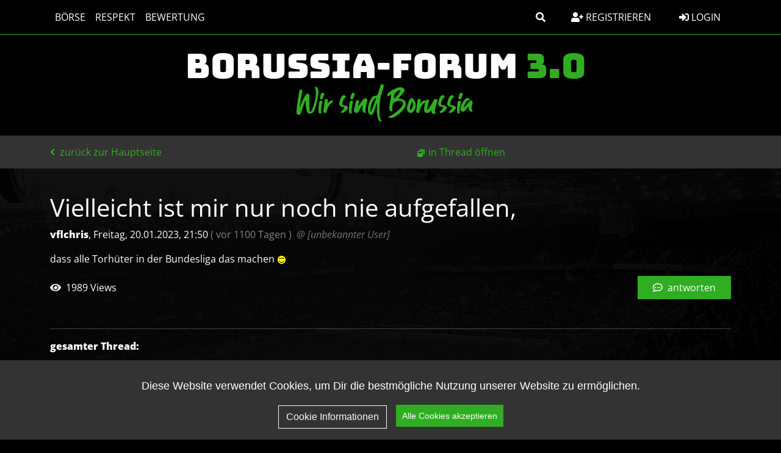

--- FILE ---
content_type: text/html; charset=utf-8
request_url: https://borussen.net/index.php?id=39937
body_size: 12325
content:




<!DOCTYPE html PUBLIC "-//W3C//DTD XHTML 1.0 Strict//EN" "http://www.w3.org/TR/xhtml1/DTD/xhtml1-strict.dtd">
<html xmlns="http://www.w3.org/1999/xhtml" xml:lang="de" dir="ltr">
<head>
    <meta http-equiv="content-type" content="text/html; charset=utf-8"/>
    <title>Vielleicht ist mir nur noch nie aufgefallen, - BORUSSIA-FORUM 3.0</title>
    <meta name="description" content="Wir sind Borussia"/>
            <meta name="viewport" content="width=device-width, initial-scale=1.0">
    <meta name="referrer" content="origin"/>
    <meta name="referrer" content="same-origin"/>
    <meta name="generator" content="my little forum 2.4.24"/>
        <link rel="stylesheet" type="text/css" href="https://borussen.net/themes/borussia_BS5/styles.min.css" media="all"/>


                <link rel="top" href="./"/>
                <link rel="first" href="index.php?id=39766"/>
                <link rel="prev" href="index.php?id=39934"/>
                    <link rel="last" href="index.php?id=39767"/>
        <link rel="search" href="index.php?mode=search"/>
    <link rel="shortcut icon" href="https://borussen.net/themes/borussia_BS5/images/favicon.ico"/>

    <link rel="apple-touch-icon" sizes="180x180" href="https://borussen.net/themes/borussia_BS5/images/apple-touch-icon.png">
    <link rel="icon" type="image/png" sizes="32x32" href="https://borussen.net/themes/borussia_BS5/images/favicon-32x32.png">
    <link rel="icon" type="image/png" sizes="16x16" href="https://borussen.net/themes/borussia_BS5/images/favicon-16x16.png">
    <link rel="manifest" href="https://borussen.net/themes/borussia_BS5/images/site.webmanifest">


    <script src="https://borussen.net/themes/borussia_BS5/src/js/cookieconsent.min.js" type="text/javascript" charset="utf-8"></script>
    <script src="https://borussen.net/themes/borussia_BS5/src/js/cookieconsent_init.js" type="text/javascript" charset="utf-8"></script>

    <!-- Global site tag (gtag.js) - Google Analytics -->
    
        <script async src="https://www.googletagmanager.com/gtag/js?id=UA-6121681-1"></script>
        <script>
            window.dataLayer = window.dataLayer || [];
            function gtag(){dataLayer.push(arguments);}
            gtag('js', new Date());

            gtag('config', 'UA-6121681-1');
        </script>
    



            <link rel="canonical" href="https://borussen.net/index.php?mode=thread&amp;id=39766" />    <script src="https://borussen.net/index.php?mode=js_defaults&amp;t="
            type="text/javascript" charset="utf-8"></script>
        <script src="https://borussen.net/themes/borussia_BS5/src/js/main.js" type="text/javascript" charset="utf-8"></script>
    <script src="https://borussen.net/themes/borussia_BS5/build/js/bootstrap.bundle.min.js" type="text/javascript" charset="utf-8"></script>
            <script src="https://borussen.net/themes/borussia_BS5/src/js/themescripts.js" type="text/javascript" charset="utf-8"></script>



</head>

<body>

<!-- Responsive navbar-->

<header class="bg-black text-white">

    <nav class="navbar navbar-expand-lg bg-black fixed-top fixedtopbar">


        <div class="container">
            <div class="homelink-wrapper">
                <a href="/" class="navbar-brand homelink nav-link px-2 text-white text-bungee">Borussia-Forum <span class="part">3.0</span></a>
            </div>

            
            <button class="navbar-toggler btn btn-outline-light border-1 border-white" type="button" data-bs-toggle="collapse" data-bs-target="#navbarSupportedContent" aria-controls="navbarSupportedContent" aria-expanded="false" aria-label="Toggle navigation">
                <i class="fas fa-bars py-1"></i>
            </button>
            <div class="collapse navbar-collapse" id="navbarSupportedContent">
                <ul class="navbar-nav me-auto text-uppercase">
                    
                    <li class="nav-item">
                        <a class="nav-link px-2 text-white" href="index.php?mode=index&category=4">Börse</a>
                    </li>

                                                                        <li class="nav-item">
                                <a class="nav-link px-2 text-white" href="index.php?mode=page&amp;id=3">Respekt</a>
                            </li>
                                            
                    
                    <li class="nav-item">
                        <a class="nav-link px-2 text-white" href="index.php?mode=playerrating&action=overview">Bewertung</a>
                    </li>

                    <li class="nav-item d-lg-none">
                        <a class="nav-link px-2 text-white" href="index.php?mode=contact" title="E-Mail an den Foren-Administrator" rel="nofollow">Kontakt</a>
                    </li>
                    <li class="nav-item d-lg-none">
                        <a class="nav-link px-2 text-white" href="index.php?mode=page&id=2">Datenschutz</a>
                    </li>
                    <li class="nav-item d-lg-none">
                        <a class="nav-link px-2 text-white" href="index.php?mode=page&id=1">Impressum</a>
                    </li>
                                    </ul>

                                <div class="d-none d-lg-block">
                    
                    <a class="btn btn-tertiary me-3" data-bs-toggle="collapse" href="#collapsesearch" role="button" aria-expanded="false" aria-controls="collapsesearch">
                        <i class="fas fa-search"></i>
                    </a>
                </div>

                                                                                <div class="d-none d-lg-block">
                            <a class="btn btn-tertiary me-3" href="index.php?mode=register" title="Benutzerkonto einrichten">
                                <i class="fas fa-user-plus"></i> Registrieren
                            </a>
                        </div>
                                    

                <div class="text-lg-end login-register">
                                            <a class="nav-link btn btn-tertiary" href="index.php?mode=login" title="Anmelden"><i class="fas fa-sign-in-alt"></i> Login</a>

                                                    <a class="nav-link py-3 text-white d-lg-none registerlink" href="index.php?mode=register" title="Benutzerkonto einrichten">
                                <i class="fas fa-user-plus"></i> Registrieren
                            </a>
                        
                    


                </div>


            </div>
        </div>
    </nav>



    <div class="logoarea">


                <div id="top" class="d-none d-md-flex align-items-center">
            <div class="container position-relative">

                <div id="title" class="align-self-center">
                    <a class="navbar-brand text-bmg-green-dark d-block text-freshmarker text-center" href="../index.php?mode=index&category=2&thread_order=0" title="zur Hauptseite">
                                                <h1 id="pageheadline" class="text-bmg-white text-bungee text-uppercase">Borussia-Forum <span class="text-bmg-green-dark">3.0</span></h1>
                        <div id="pagesubline" class="text-bmg-green-dark text-guthen">Wir sind Borussia</div>
                    </a>
                </div>


                <!--div class="ribbon up">
                    <div class="content">
                        v 3.0
                    </div>
                </div-->
            </div>

        </div>
    </div>
</header>

<div class="subnavigation d-inline-flex align-items-center">
    <div class="container">
        <div class="row">
            <div class="d-inline-flex align-items-center">
                    
                
    <a class="stronglink ms-2 ms-lg-0"
       href="index.php?mode=index "
       title="zurück zur Hauptseite"
    >
                    <i class="fas fa-angle-left pe-1"></i>
                zurück zur Hauptseite
    </a>




                                    <div id="subnavigation-2" class="d-lg-inline-flex align-items-center">
                            <ul id="subnavmenu" class="nav align-items-center text-end">
        <li>
            <a class="openthread" href="index.php?mode=thread&amp;toggle_thread_display=0&amp;id=39766" title="Eintrag innerhalb des Diskussionsstranges anzeigen">in Thread öffnen</a>
        </li>

        <li class="nav-item ms-auto dropdowns align-items-center d-none d-xxl-flex">
                    </li>
    </ul>

                    </div>
                
                <div class="ms-auto">
                    <button id="tooglesearch" type="button" class="btn btn-outline-primary ms-auto d-lg-none" data-bs-toggle="collapse" href="#collapsesearch" role="button" aria-expanded="false" aria-controls="collapsesearch"
                            onclick="hideThreadControlls(this)">
                        <i class="fas fa-search"></i>
                    </button>

                                            <button id="subnavigation-2-togglebtn" type="button" class="btn btn-outline-primary d-lg-none ms-3" onclick="toggleThreadControls()">
                            <i class="fas fa-wrench"></i>
                        </button>
                                    </div>

            </div>
        </div>
    </div>
</div>

<div class="collapse" id="collapsesearch">
    <div class="threadcontrols">
        <div class="container">

            <form class="row g-3 align-items-center justify-content-evenly py-2" action="index.php" method="get" title="Einträge durchsuchen" accept-charset="utf-8">
                <input type="hidden" name="mode" value="search"/>

                <div class="input-group w-100">
                    <input type="text" class="form-control" id="search-input" name="search" value="suchen…" placeholder="Suchbegriff eingeben" aria-label="Suche">
                    <button class="btn btn-outline-secondary col-4 ms-3" type="submit">Suchen</button>
                </div>
            </form>

        </div>
    </div>
</div>



<div id="content" class="container mt-3 mb-4">

    <img id="contentbackgroundimage" class="d-none d-md-block" src="https://borussen.net/themes/borussia_BS5/images/layout/20191006_132736.jpg">

            <div class="nav-item ms-auto mb-3 dropdowns align-items-center d-inline-flex d-xxl-none w-100 justify-content-center justify-content-md-end">
                    </div>
    
            
        <div class="posting">        <h1>Vielleicht ist mir nur noch nie aufgefallen, <span class="category">(BORUSSEN)</span></h1>
    <p class="author">                    <strong><span class='registered_user'>vflchris</span></strong><span class="interpunction">, </span>Freitag, 20.01.2023, 21:50

                    <span class="ago text-white-50">
            (                vor 1100 Tagen
            )
        </span>
                            <span class="op-link ps-1">
                                    <span class="fst-italic fw-light text-muted">
                        @ [unbekannter User]
                    </span>
                            </span>
                    </p>


            <p>dass alle Torhüter in der Bundesliga das machen <img src="images/smilies/wink.png" alt=";-)" /></p>

            </div>
<div class="posting-footer">
    <div class="reply w-100 mb-5 d-flex align-items-center">
                    <span class="views">
                <i class="fas fa-eye pe-1"></i>
                            1989 Views
                    </span>
                            <a class="stronglink btn btn-primary text-white ms-auto px-4" href="index.php?mode=posting&amp;id=39937&amp;back=entry" title="Antwort zu diesem Eintrag schreiben">
                <i class="far fa-comment-dots pe-1"></i> antworten
            </a>
            </div>
    <div class="info">
            </div>
</div>

<hr class="entryline"/>
<div class="complete-thread">
    <p class="left"><strong>gesamter Thread:</strong></p>
    <p class="right">&nbsp;    </p>
</div>

<ul id="openthreadview" class="thread openthread">
    
    
                
            <li class="yoyoyoy">                    <a class="thread"
                       href="index.php?id=39766">
                                                    <span class="fst-italic fw-light text-muted">
                                [Gelöscht]
                            </span>
                                            </a>
                                <span class="no-text" title="leerer Eintrag / kein Text">(o.T.)</span> -

                                    <strong>
                        <span class="deleted_user text-muted fst-italic">unbekannter User</span>
                    </strong>
                
                <span id="p39766" class="tail">
                    <span class="text-white-50">20.01.2023, 06:15</span>
                     <a href="index.php?mode=thread&amp;id=39766" title="gesamten Thread öffnen">
                        <img src="themes/borussia_BS5/images/complete_thread.png" title="gesamten Thread öffnen" alt="[*]" width="11" height="11"/></a>                </span>
                                    <ul class="reply">
                                            
                
            <li class="yoyoyoy">                    <a class="reply"
                       href="index.php?id=39952">
                                                    Wie überbewertet der Kimmich doch ist.
                                            </a>
                                <span class="no-text" title="leerer Eintrag / kein Text">(o.T.)</span> -

                                    <strong class="registered_user text-bmg-green-dark"><a href='index.php?mode=user&amp;show_user=334'>Potowski</a></strong>
                
                <span id="p39952" class="tail">
                    <span class="text-white-50">20.01.2023, 22:29</span>
                                    </span>
                                    <ul class="reply">
                                            
                
            <li class="yoyoyoy">                    <a class="reply"
                       href="index.php?id=39963">
                                                    Sag ich doch :)
                                            </a>
                                 -

                                    <strong class="registered_user text-bmg-green-dark"><a href='index.php?mode=user&amp;show_user=467'>Schwimmbuchs</a></strong>
                
                <span id="p39963" class="tail">
                    <span class="text-white-50">21.01.2023, 09:08</span>
                                    </span>
                                    <ul class="reply">
                                            
                
            <li class="yoyoyoy">                    <a class="reply"
                       href="index.php?id=39965">
                                                    Schlechter macht die das aber nicht gerade
                                            </a>
                                <span class="no-text" title="leerer Eintrag / kein Text">(o.T.)</span> -

                                    <strong class="registered_user text-bmg-green-dark"><a href='index.php?mode=user&amp;show_user=447'>Bökelandi</a></strong>
                
                <span id="p39965" class="tail">
                    <span class="text-white-50">21.01.2023, 09:32</span>
                                    </span>
                                    <ul class="reply">
                                            
                
            <li class="yoyoyoy">                    <a class="reply"
                       href="index.php?id=39970">
                                                    Finde ich schon
                                            </a>
                                 -

                                    <strong class="registered_user text-bmg-green-dark"><a href='index.php?mode=user&amp;show_user=467'>Schwimmbuchs</a></strong>
                
                <span id="p39970" class="tail">
                    <span class="text-white-50">21.01.2023, 11:17</span>
                                    </span>
                            </li>
            
                                        </ul>
                            </li>
            
                                        </ul>
                            </li>
            
                                            
                
            <li class="yoyoyoy">                    <a class="reply"
                       href="index.php?id=39957">
                                                    Von mir wurde er nie überbewertet 😁
                                            </a>
                                <span class="no-text" title="leerer Eintrag / kein Text">(o.T.)</span> -

                                    <strong class="registered_user text-bmg-green-dark"><a href='index.php?mode=user&amp;show_user=210'>Speedrich</a></strong>
                
                <span id="p39957" class="tail">
                    <span class="text-white-50">21.01.2023, 01:50</span>
                                    </span>
                                    <ul class="reply">
                                            
                
            <li class="yoyoyoy">                    <a class="reply"
                       href="index.php?id=39961">
                                                    Ich habe Mal mehr von ihm gehalten.
                                            </a>
                                 -

                                    <strong class="registered_user text-bmg-green-dark"><a href='index.php?mode=user&amp;show_user=278'>Sognando</a></strong>
                
                <span id="p39961" class="tail">
                    <span class="text-white-50">21.01.2023, 08:49</span>
                                    </span>
                            </li>
            
                                        </ul>
                            </li>
            
                                        </ul>
                            </li>
            
                                            
                
            <li class="yoyoyoy">                    <a class="reply"
                       href="index.php?id=39948">
                                                    Oohh, der arme Marco ;-)
                                            </a>
                                <span class="no-text" title="leerer Eintrag / kein Text">(o.T.)</span> -

                                    <strong class="registered_user text-bmg-green-dark"><a href='index.php?mode=user&amp;show_user=216'>vflchris</a></strong>
                
                <span id="p39948" class="tail">
                    <span class="text-white-50">20.01.2023, 22:17</span>
                                    </span>
                            </li>
            
                                            
                
            <li class="yoyoyoy">                    <a class="reply"
                       href="index.php?id=39945">
                                                    Das große, persönliche IV mit Max Eberl
                                            </a>
                                 -

                                    <strong class="registered_user text-bmg-green-dark"><a href='index.php?mode=user&amp;show_user=214'>Schuuulz</a></strong>
                
                <span id="p39945" class="tail">
                    <span class="text-white-50">20.01.2023, 22:12</span>
                                    </span>
                                    <ul class="reply">
                                            
                
            <li class="yoyoyoy">                    <a class="reply"
                       href="index.php?id=39964">
                                                    Und?
                                            </a>
                                 -

                                    <strong class="registered_user text-bmg-green-dark"><a href='index.php?mode=user&amp;show_user=467'>Schwimmbuchs</a></strong>
                
                <span id="p39964" class="tail">
                    <span class="text-white-50">21.01.2023, 09:16</span>
                                    </span>
                            </li>
            
                                        </ul>
                            </li>
            
                                            
                
            <li class="yoyoyoy">                    <a class="reply"
                       href="index.php?id=39940">
                                                    <span class="fst-italic fw-light text-muted">
                                [Gelöscht]
                            </span>
                                            </a>
                                <span class="no-text" title="leerer Eintrag / kein Text">(o.T.)</span> -

                                    <strong>
                        <span class="deleted_user text-muted fst-italic">unbekannter User</span>
                    </strong>
                
                <span id="p39940" class="tail">
                    <span class="text-white-50">20.01.2023, 21:59</span>
                                    </span>
                            </li>
            
                                            
                
            <li class="yoyoyoy">                    <a class="reply"
                       href="index.php?id=39933">
                                                    <span class="fst-italic fw-light text-muted">
                                [Gelöscht]
                            </span>
                                            </a>
                                <span class="no-text" title="leerer Eintrag / kein Text">(o.T.)</span> -

                                    <strong>
                        <span class="deleted_user text-muted fst-italic">unbekannter User</span>
                    </strong>
                
                <span id="p39933" class="tail">
                    <span class="text-white-50">20.01.2023, 21:48</span>
                                    </span>
                            </li>
            
                                            
                
            <li class="yoyoyoy">                    <a class="reply"
                       href="index.php?id=39931">
                                                    War das eben ein Reklamierarm?
                                            </a>
                                <span class="no-text" title="leerer Eintrag / kein Text">(o.T.)</span> -

                                    <strong class="registered_user text-bmg-green-dark"><a href='index.php?mode=user&amp;show_user=216'>vflchris</a></strong>
                
                <span id="p39931" class="tail">
                    <span class="text-white-50">20.01.2023, 21:45</span>
                                    </span>
                                    <ul class="reply">
                                            
                
            <li class="yoyoyoy">                    <a class="reply"
                       href="index.php?id=39972">
                                                    <span class="fst-italic fw-light text-muted">
                                [Gelöscht]
                            </span>
                                            </a>
                                 -

                                    <strong>
                        <span class="deleted_user text-muted fst-italic">unbekannter User</span>
                    </strong>
                
                <span id="p39972" class="tail">
                    <span class="text-white-50">21.01.2023, 11:37</span>
                                    </span>
                            </li>
            
                                            
                
            <li class="yoyoyoy">                    <a class="reply"
                       href="index.php?id=39955">
                                                    Opti spricht es sogar an
                                            </a>
                                <span class="no-text" title="leerer Eintrag / kein Text">(o.T.)</span> -

                                    <strong class="registered_user text-bmg-green-dark"><a href='index.php?mode=user&amp;show_user=300'>Wicked Bobcat</a></strong>
                
                <span id="p39955" class="tail">
                    <span class="text-white-50">20.01.2023, 22:46</span>
                                    </span>
                            </li>
            
                                            
                
            <li class="yoyoyoy">                    <a class="reply"
                       href="index.php?id=39951">
                                                    Doch mal reingezappt...
                                            </a>
                                 -

                                    <strong class="registered_user text-bmg-green-dark"><a href='index.php?mode=user&amp;show_user=539'>Focus</a></strong>
                
                <span id="p39951" class="tail">
                    <span class="text-white-50">20.01.2023, 22:21</span>
                                    </span>
                                    <ul class="reply">
                                            
                
            <li class="yoyoyoy">                    <a class="reply"
                       href="index.php?id=39956">
                                                    <span class="fst-italic fw-light text-muted">
                                [Gelöscht]
                            </span>
                                            </a>
                                 -

                                    <strong>
                        <span class="deleted_user text-muted fst-italic">unbekannter User</span>
                    </strong>
                
                <span id="p39956" class="tail">
                    <span class="text-white-50">20.01.2023, 23:35</span>
                                    </span>
                            </li>
            
                                        </ul>
                            </li>
            
                                            
                
            <li class="yoyoyoy">                    <a class="reply"
                       href="index.php?id=39932">
                                                    Hatte ich auch sofort gedacht :D
                                            </a>
                                 -

                                    <strong class="registered_user text-bmg-green-dark"><a href='index.php?mode=user&amp;show_user=486'>Cubalibre</a></strong>
                
                <span id="p39932" class="tail">
                    <span class="text-white-50">20.01.2023, 21:48</span>
                                    </span>
                                    <ul class="reply">
                                            
                
            <li class="yoyoyoy">                    <a class="reply"
                       href="index.php?id=39938">
                                                    Thema &quot;elementare Verhaltensweisen&quot;
                                            </a>
                                <span class="no-text" title="leerer Eintrag / kein Text">(o.T.)</span> -

                                    <strong class="registered_user text-bmg-green-dark"><a href='index.php?mode=user&amp;show_user=216'>vflchris</a></strong>
                
                <span id="p39938" class="tail">
                    <span class="text-white-50">20.01.2023, 21:52</span>
                                    </span>
                            </li>
            
                                            
                
            <li class="yoyoyoy">                    <a class="reply"
                       href="index.php?id=39934">
                                                    <span class="fst-italic fw-light text-muted">
                                [Gelöscht]
                            </span>
                                            </a>
                                <span class="no-text" title="leerer Eintrag / kein Text">(o.T.)</span> -

                                    <strong>
                        <span class="deleted_user text-muted fst-italic">unbekannter User</span>
                    </strong>
                
                <span id="p39934" class="tail">
                    <span class="text-white-50">20.01.2023, 21:48</span>
                                    </span>
                                    <ul class="reply">
                                            
                
            <li class="yoyoyoy">                    <span class=" activereply currentreply">
                                                    Vielleicht ist mir nur noch nie aufgefallen,
                                            </span>
                                 -

                                    <strong class="registered_user text-bmg-green-dark"><a href='index.php?mode=user&amp;show_user=216'>vflchris</a></strong>
                
                <span id="p39937" class="tail">
                    <span class="text-white-50">20.01.2023, 21:50</span>
                                    </span>
                            </li>
            
                                        </ul>
                            </li>
            
                                        </ul>
                            </li>
            
                                        </ul>
                            </li>
            
                                            
                
            <li class="yoyoyoy">                    <a class="reply"
                       href="index.php?id=39930">
                                                    Den Reklamierarm hat Sommer schon gelernt
                                            </a>
                                <span class="no-text" title="leerer Eintrag / kein Text">(o.T.)</span> -

                                    <strong class="registered_user text-bmg-green-dark"><a href='index.php?mode=user&amp;show_user=518'>Beatles</a></strong>
                
                <span id="p39930" class="tail">
                    <span class="text-white-50">20.01.2023, 21:45</span>
                                    </span>
                            </li>
            
                                            
                
            <li class="yoyoyoy">                    <a class="reply"
                       href="index.php?id=39917">
                                                    Patsch!
                                            </a>
                                <span class="no-text" title="leerer Eintrag / kein Text">(o.T.)</span> -

                                    <strong class="registered_user text-bmg-green-dark"><a href='index.php?mode=user&amp;show_user=334'>Potowski</a></strong>
                
                <span id="p39917" class="tail">
                    <span class="text-white-50">20.01.2023, 21:11</span>
                                    </span>
                                    <ul class="reply">
                                            
                
            <li class="yoyoyoy">                    <a class="reply"
                       href="index.php?id=39920">
                                                    <span class="fst-italic fw-light text-muted">
                                [Gelöscht]
                            </span>
                                            </a>
                                <span class="no-text" title="leerer Eintrag / kein Text">(o.T.)</span> -

                                    <strong>
                        <span class="deleted_user text-muted fst-italic">unbekannter User</span>
                    </strong>
                
                <span id="p39920" class="tail">
                    <span class="text-white-50">20.01.2023, 21:19</span>
                                    </span>
                            </li>
            
                                        </ul>
                            </li>
            
                                            
                
            <li class="yoyoyoy">                    <a class="reply"
                       href="index.php?id=39913">
                                                    RaBaspoL nur eine false flag aktion
                                            </a>
                                 -

                                    <strong class="registered_user text-bmg-green-dark"><a href='index.php?mode=user&amp;show_user=214'>Schuuulz</a></strong>
                
                <span id="p39913" class="tail">
                    <span class="text-white-50">20.01.2023, 20:50</span>
                                    </span>
                                    <ul class="reply">
                                            
                
            <li class="yoyoyoy">                    <a class="reply"
                       href="index.php?id=39914">
                                                    <span class="fst-italic fw-light text-muted">
                                [Gelöscht]
                            </span>
                                            </a>
                                <span class="no-text" title="leerer Eintrag / kein Text">(o.T.)</span> -

                                    <strong>
                        <span class="deleted_user text-muted fst-italic">unbekannter User</span>
                    </strong>
                
                <span id="p39914" class="tail">
                    <span class="text-white-50">20.01.2023, 20:54</span>
                                    </span>
                                    <ul class="reply">
                                            
                
            <li class="yoyoyoy">                    <a class="reply"
                       href="index.php?id=39915">
                                                    Genau, Hamborn :)
                                            </a>
                                 -

                                    <strong class="registered_user text-bmg-green-dark"><a href='index.php?mode=user&amp;show_user=214'>Schuuulz</a></strong>
                
                <span id="p39915" class="tail">
                    <span class="text-white-50">20.01.2023, 21:00</span>
                                    </span>
                                    <ul class="reply">
                                            
                
            <li class="yoyoyoy">                    <a class="reply"
                       href="index.php?id=39916">
                                                    <span class="fst-italic fw-light text-muted">
                                [Gelöscht]
                            </span>
                                            </a>
                                 -

                                    <strong>
                        <span class="deleted_user text-muted fst-italic">unbekannter User</span>
                    </strong>
                
                <span id="p39916" class="tail">
                    <span class="text-white-50">20.01.2023, 21:03</span>
                                    </span>
                                    <ul class="reply">
                                            
                
            <li class="yoyoyoy">                    <a class="reply"
                       href="index.php?id=39918">
                                                    Er wirds überwinden ;-). War übrigens...
                                            </a>
                                 -

                                    <strong class="registered_user text-bmg-green-dark"><a href='index.php?mode=user&amp;show_user=214'>Schuuulz</a></strong>
                
                <span id="p39918" class="tail">
                    <span class="text-white-50">20.01.2023, 21:11</span>
                                    </span>
                                    <ul class="reply">
                                            
                
            <li class="yoyoyoy">                    <a class="reply"
                       href="index.php?id=39924">
                                                    Ja, gerade nachgelesen. 1970 letztes Spiel
                                            </a>
                                <span class="no-text" title="leerer Eintrag / kein Text">(o.T.)</span> -

                                    <strong class="registered_user text-bmg-green-dark"><a href='index.php?mode=user&amp;show_user=214'>Schuuulz</a></strong>
                
                <span id="p39924" class="tail">
                    <span class="text-white-50">20.01.2023, 21:27</span>
                                    </span>
                                    <ul class="reply">
                                            
                
            <li class="yoyoyoy">                    <a class="reply"
                       href="index.php?id=39928">
                                                    <span class="fst-italic fw-light text-muted">
                                [Gelöscht]
                            </span>
                                            </a>
                                 -

                                    <strong>
                        <span class="deleted_user text-muted fst-italic">unbekannter User</span>
                    </strong>
                
                <span id="p39928" class="tail">
                    <span class="text-white-50">20.01.2023, 21:35</span>
                                    </span>
                                    <ul class="reply">
                                            
                
            <li class="yoyoyoy">                    <a class="reply"
                       href="index.php?id=39935">
                                                    War bei dem Spiel...
                                            </a>
                                 -

                                    <strong class="registered_user text-bmg-green-dark"><a href='index.php?mode=user&amp;show_user=214'>Schuuulz</a></strong>
                
                <span id="p39935" class="tail">
                    <span class="text-white-50">20.01.2023, 21:49</span>
                                    </span>
                                    <ul class="reply">
                                            
                
            <li class="yoyoyoy">                    <a class="reply"
                       href="index.php?id=39941">
                                                    <span class="fst-italic fw-light text-muted">
                                [Gelöscht]
                            </span>
                                            </a>
                                 -

                                    <strong>
                        <span class="deleted_user text-muted fst-italic">unbekannter User</span>
                    </strong>
                
                <span id="p39941" class="tail">
                    <span class="text-white-50">20.01.2023, 22:01</span>
                                    </span>
                                    <ul class="reply">
                                            
                
            <li class="yoyoyoy">                    <a class="reply"
                       href="index.php?id=39943">
                                                    Jo. Wenn ich mal meine ...
                                            </a>
                                 -

                                    <strong class="registered_user text-bmg-green-dark"><a href='index.php?mode=user&amp;show_user=214'>Schuuulz</a></strong>
                
                <span id="p39943" class="tail">
                    <span class="text-white-50">20.01.2023, 22:07</span>
                                    </span>
                                    <ul class="reply">
                                            
                
            <li class="yoyoyoy">                    <a class="reply"
                       href="index.php?id=39947">
                                                    <span class="fst-italic fw-light text-muted">
                                [Gelöscht]
                            </span>
                                            </a>
                                 -

                                    <strong>
                        <span class="deleted_user text-muted fst-italic">unbekannter User</span>
                    </strong>
                
                <span id="p39947" class="tail">
                    <span class="text-white-50">20.01.2023, 22:17</span>
                                    </span>
                                    <ul class="reply">
                                            
                
            <li class="yoyoyoy">                    <a class="reply"
                       href="index.php?id=39949">
                                                    👋
                                            </a>
                                <span class="no-text" title="leerer Eintrag / kein Text">(o.T.)</span> -

                                    <strong class="registered_user text-bmg-green-dark"><a href='index.php?mode=user&amp;show_user=214'>Schuuulz</a></strong>
                
                <span id="p39949" class="tail">
                    <span class="text-white-50">20.01.2023, 22:19</span>
                                    </span>
                            </li>
            
                                        </ul>
                            </li>
            
                                        </ul>
                            </li>
            
                                        </ul>
                            </li>
            
                                        </ul>
                            </li>
            
                                        </ul>
                            </li>
            
                                        </ul>
                            </li>
            
                                            
                
            <li class="yoyoyoy">                    <a class="reply"
                       href="index.php?id=39919">
                                                    <span class="fst-italic fw-light text-muted">
                                [Gelöscht]
                            </span>
                                            </a>
                                <span class="no-text" title="leerer Eintrag / kein Text">(o.T.)</span> -

                                    <strong>
                        <span class="deleted_user text-muted fst-italic">unbekannter User</span>
                    </strong>
                
                <span id="p39919" class="tail">
                    <span class="text-white-50">20.01.2023, 21:19</span>
                                    </span>
                            </li>
            
                                        </ul>
                            </li>
            
                                        </ul>
                            </li>
            
                                        </ul>
                            </li>
            
                                        </ul>
                            </li>
            
                                        </ul>
                            </li>
            
                                            
                
            <li class="yoyoyoy">                    <a class="reply"
                       href="index.php?id=39908">
                                                    Zwei Ex-Gladbacher im Tor
                                            </a>
                                <span class="no-text" title="leerer Eintrag / kein Text">(o.T.)</span> -

                                    <strong class="registered_user text-bmg-green-dark"><a href='index.php?mode=user&amp;show_user=208'>ace253</a></strong>
                
                <span id="p39908" class="tail">
                    <span class="text-white-50">20.01.2023, 20:29</span>
                                    </span>
                                    <ul class="reply">
                                            
                
            <li class="yoyoyoy">                    <a class="reply"
                       href="index.php?id=39912">
                                                    <span class="fst-italic fw-light text-muted">
                                [Gelöscht]
                            </span>
                                            </a>
                                 -

                                    <strong>
                        <span class="deleted_user text-muted fst-italic">unbekannter User</span>
                    </strong>
                
                <span id="p39912" class="tail">
                    <span class="text-white-50">20.01.2023, 20:48</span>
                                    </span>
                                    <ul class="reply">
                                            
                
            <li class="yoyoyoy">                    <a class="reply"
                       href="index.php?id=39936">
                                                    Blaswich hatte sich ja schon über einen längeren
                                            </a>
                                 -

                                    <strong class="registered_user text-bmg-green-dark"><a href='index.php?mode=user&amp;show_user=486'>Cubalibre</a></strong>
                
                <span id="p39936" class="tail">
                    <span class="text-white-50">20.01.2023, 21:49</span>
                                    </span>
                                    <ul class="reply">
                                            
                
            <li class="yoyoyoy">                    <a class="reply"
                       href="index.php?id=39944">
                                                    <span class="fst-italic fw-light text-muted">
                                [Gelöscht]
                            </span>
                                            </a>
                                <span class="no-text" title="leerer Eintrag / kein Text">(o.T.)</span> -

                                    <strong>
                        <span class="deleted_user text-muted fst-italic">unbekannter User</span>
                    </strong>
                
                <span id="p39944" class="tail">
                    <span class="text-white-50">20.01.2023, 22:12</span>
                                    </span>
                            </li>
            
                                        </ul>
                            </li>
            
                                        </ul>
                            </li>
            
                                        </ul>
                            </li>
            
                                            
                
            <li class="yoyoyoy">                    <a class="reply"
                       href="index.php?id=39898">
                                                    <span class="fst-italic fw-light text-muted">
                                [Gelöscht]
                            </span>
                                            </a>
                                <span class="no-text" title="leerer Eintrag / kein Text">(o.T.)</span> -

                                    <strong>
                        <span class="deleted_user text-muted fst-italic">unbekannter User</span>
                    </strong>
                
                <span id="p39898" class="tail">
                    <span class="text-white-50">20.01.2023, 19:49</span>
                                    </span>
                                    <ul class="reply">
                                            
                
            <li class="yoyoyoy">                    <a class="reply"
                       href="index.php?id=39902">
                                                    Eberl im Interview, mir wird schlecht 🤢
                                            </a>
                                <span class="no-text" title="leerer Eintrag / kein Text">(o.T.)</span> -

                                    <strong class="registered_user text-bmg-green-dark"><a href='index.php?mode=user&amp;show_user=316'>Ralfoderich</a></strong>
                
                <span id="p39902" class="tail">
                    <span class="text-white-50">20.01.2023, 20:18</span>
                                    </span>
                                    <ul class="reply">
                                            
                
            <li class="yoyoyoy">                    <a class="reply"
                       href="index.php?id=39906">
                                                    Wie kann man sich so verändern?  🤢
                                            </a>
                                <span class="no-text" title="leerer Eintrag / kein Text">(o.T.)</span> -

                                    <strong class="registered_user text-bmg-green-dark"><a href='index.php?mode=user&amp;show_user=208'>ace253</a></strong>
                
                <span id="p39906" class="tail">
                    <span class="text-white-50">20.01.2023, 20:26</span>
                                    </span>
                                    <ul class="reply">
                                            
                
            <li class="yoyoyoy">                    <a class="reply"
                       href="index.php?id=39909">
                                                    Dahinter kann eigentlich nur eine Frau stecken. 😉
                                            </a>
                                <span class="no-text" title="leerer Eintrag / kein Text">(o.T.)</span> -

                                    <strong class="registered_user text-bmg-green-dark"><a href='index.php?mode=user&amp;show_user=334'>Potowski</a></strong>
                
                <span id="p39909" class="tail">
                    <span class="text-white-50">20.01.2023, 20:33</span>
                                    </span>
                                    <ul class="reply">
                                            
                
            <li class="yoyoyoy">                    <a class="reply"
                       href="index.php?id=39953">
                                                    cherchez la femme
                                            </a>
                                <span class="no-text" title="leerer Eintrag / kein Text">(o.T.)</span> -

                                    <strong class="registered_user text-bmg-green-dark"><a href='index.php?mode=user&amp;show_user=236'>Sonkagea</a></strong>
                
                <span id="p39953" class="tail">
                    <span class="text-white-50">20.01.2023, 22:35</span>
                                    </span>
                            </li>
            
                                            
                
            <li class="yoyoyoy">                    <a class="reply"
                       href="index.php?id=39911">
                                                    <span class="fst-italic fw-light text-muted">
                                [Gelöscht]
                            </span>
                                            </a>
                                <span class="no-text" title="leerer Eintrag / kein Text">(o.T.)</span> -

                                    <strong>
                        <span class="deleted_user text-muted fst-italic">unbekannter User</span>
                    </strong>
                
                <span id="p39911" class="tail">
                    <span class="text-white-50">20.01.2023, 20:36</span>
                                    </span>
                            </li>
            
                                        </ul>
                            </li>
            
                                        </ul>
                            </li>
            
                                            
                
            <li class="yoyoyoy">                    <a class="reply"
                       href="index.php?id=39904">
                                                    Er freut sich auf das „Event“ heute. 🤮
                                            </a>
                                <span class="no-text" title="leerer Eintrag / kein Text">(o.T.)</span> -

                                    <strong class="registered_user text-bmg-green-dark"><a href='index.php?mode=user&amp;show_user=334'>Potowski</a></strong>
                
                <span id="p39904" class="tail">
                    <span class="text-white-50">20.01.2023, 20:20</span>
                                    </span>
                            </li>
            
                                            
                
            <li class="yoyoyoy">                    <a class="reply"
                       href="index.php?id=39903">
                                                    Das ist richtig, richtig ekelhaft! Was ein Gelaber.
                                            </a>
                                <span class="no-text" title="leerer Eintrag / kein Text">(o.T.)</span> -

                                    <strong class="registered_user text-bmg-green-dark"><a href='index.php?mode=user&amp;show_user=293'>miklu1900</a></strong>
                
                <span id="p39903" class="tail">
                    <span class="text-white-50">20.01.2023, 20:20</span>
                                    </span>
                            </li>
            
                                        </ul>
                            </li>
            
                                            
                
            <li class="yoyoyoy">                    <a class="reply"
                       href="index.php?id=39901">
                                                    Trotzdem bin ich klar für die Bayern.
                                            </a>
                                 -

                                    <strong class="registered_user text-bmg-green-dark"><a href='index.php?mode=user&amp;show_user=334'>Potowski</a></strong>
                
                <span id="p39901" class="tail">
                    <span class="text-white-50">20.01.2023, 20:12</span>
                                    </span>
                                    <ul class="reply">
                                            
                
            <li class="yoyoyoy">                    <a class="reply"
                       href="index.php?id=39907">
                                                    Gab es da Zweifel?!?
                                            </a>
                                <span class="no-text" title="leerer Eintrag / kein Text">(o.T.)</span> -

                                    <strong class="registered_user text-bmg-green-dark"><a href='index.php?mode=user&amp;show_user=236'>Sonkagea</a></strong>
                
                <span id="p39907" class="tail">
                    <span class="text-white-50">20.01.2023, 20:28</span>
                                    </span>
                                    <ul class="reply">
                                            
                
            <li class="yoyoyoy">                    <a class="reply"
                       href="index.php?id=39910">
                                                    <span class="fst-italic fw-light text-muted">
                                [Gelöscht]
                            </span>
                                            </a>
                                 -

                                    <strong>
                        <span class="deleted_user text-muted fst-italic">unbekannter User</span>
                    </strong>
                
                <span id="p39910" class="tail">
                    <span class="text-white-50">20.01.2023, 20:34</span>
                                    </span>
                                    <ul class="reply">
                                            
                
            <li class="yoyoyoy">                    <a class="reply"
                       href="index.php?id=39921">
                                                    Lieber 100x Bayern als 1x RB!
                                            </a>
                                <span class="no-text" title="leerer Eintrag / kein Text">(o.T.)</span> -

                                    <strong class="registered_user text-bmg-green-dark"><a href='index.php?mode=user&amp;show_user=224'>erik</a></strong>
                
                <span id="p39921" class="tail">
                    <span class="text-white-50">20.01.2023, 21:23</span>
                                    </span>
                                    <ul class="reply">
                                            
                
            <li class="yoyoyoy">                    <a class="reply"
                       href="index.php?id=39923">
                                                    <span class="fst-italic fw-light text-muted">
                                [Gelöscht]
                            </span>
                                            </a>
                                 -

                                    <strong>
                        <span class="deleted_user text-muted fst-italic">unbekannter User</span>
                    </strong>
                
                <span id="p39923" class="tail">
                    <span class="text-white-50">20.01.2023, 21:26</span>
                                    </span>
                                    <ul class="reply">
                                            
                
            <li class="yoyoyoy">                    <a class="reply"
                       href="index.php?id=39926">
                                                    Ich auch! Aber trotzdem...
                                            </a>
                                <span class="no-text" title="leerer Eintrag / kein Text">(o.T.)</span> -

                                    <strong class="registered_user text-bmg-green-dark"><a href='index.php?mode=user&amp;show_user=224'>erik</a></strong>
                
                <span id="p39926" class="tail">
                    <span class="text-white-50">20.01.2023, 21:33</span>
                                    </span>
                                    <ul class="reply">
                                            
                
            <li class="yoyoyoy">                    <a class="reply"
                       href="index.php?id=39929">
                                                    <span class="fst-italic fw-light text-muted">
                                [Gelöscht]
                            </span>
                                            </a>
                                <span class="no-text" title="leerer Eintrag / kein Text">(o.T.)</span> -

                                    <strong>
                        <span class="deleted_user text-muted fst-italic">unbekannter User</span>
                    </strong>
                
                <span id="p39929" class="tail">
                    <span class="text-white-50">20.01.2023, 21:37</span>
                                    </span>
                                    <ul class="reply">
                                            
                
            <li class="yoyoyoy">                    <a class="reply"
                       href="index.php?id=39942">
                                                    Trotzdem? Der Trotzkopp bin ich hier, capito? ;-)
                                            </a>
                                 -

                                    <strong class="registered_user text-bmg-green-dark"><a href='index.php?mode=user&amp;show_user=561'>mailand71</a></strong>
                
                <span id="p39942" class="tail">
                    <span class="text-white-50">20.01.2023, 22:05</span>
                                    </span>
                                    <ul class="reply">
                                            
                
            <li class="yoyoyoy">                    <a class="reply"
                       href="index.php?id=39946">
                                                    <span class="fst-italic fw-light text-muted">
                                [Gelöscht]
                            </span>
                                            </a>
                                <span class="no-text" title="leerer Eintrag / kein Text">(o.T.)</span> -

                                    <strong>
                        <span class="deleted_user text-muted fst-italic">unbekannter User</span>
                    </strong>
                
                <span id="p39946" class="tail">
                    <span class="text-white-50">20.01.2023, 22:13</span>
                                    </span>
                            </li>
            
                                        </ul>
                            </li>
            
                                        </ul>
                            </li>
            
                                        </ul>
                            </li>
            
                                        </ul>
                            </li>
            
                                        </ul>
                            </li>
            
                                        </ul>
                            </li>
            
                                        </ul>
                            </li>
            
                                            
                
            <li class="yoyoyoy">                    <a class="reply"
                       href="index.php?id=39905">
                                                    Natürlich, was sonst?
                                            </a>
                                <span class="no-text" title="leerer Eintrag / kein Text">(o.T.)</span> -

                                    <strong class="registered_user text-bmg-green-dark"><a href='index.php?mode=user&amp;show_user=208'>ace253</a></strong>
                
                <span id="p39905" class="tail">
                    <span class="text-white-50">20.01.2023, 20:25</span>
                                    </span>
                            </li>
            
                                        </ul>
                            </li>
            
                                            
                
            <li class="yoyoyoy">                    <a class="reply"
                       href="index.php?id=39899">
                                                    Tut weh.
                                            </a>
                                <span class="no-text" title="leerer Eintrag / kein Text">(o.T.)</span> -

                                    <strong class="registered_user text-bmg-green-dark"><a href='index.php?mode=user&amp;show_user=511'>Niersexpressborusse</a></strong>
                
                <span id="p39899" class="tail">
                    <span class="text-white-50">20.01.2023, 19:56</span>
                                    </span>
                                    <ul class="reply">
                                            
                
            <li class="yoyoyoy">                    <a class="reply"
                       href="index.php?id=39900">
                                                    <span class="fst-italic fw-light text-muted">
                                [Gelöscht]
                            </span>
                                            </a>
                                 -

                                    <strong>
                        <span class="deleted_user text-muted fst-italic">unbekannter User</span>
                    </strong>
                
                <span id="p39900" class="tail">
                    <span class="text-white-50">20.01.2023, 19:59</span>
                                    </span>
                            </li>
            
                                        </ul>
                            </li>
            
                                        </ul>
                            </li>
            
                                            
                
            <li class="yoyoyoy">                    <a class="reply"
                       href="index.php?id=39886">
                                                    YS27 ist erstmal Skifahren
                                            </a>
                                 -

                                    <strong class="registered_user text-bmg-green-dark"><a href='index.php?mode=user&amp;show_user=210'>Speedrich</a></strong>
                
                <span id="p39886" class="tail">
                    <span class="text-white-50">20.01.2023, 17:54</span>
                                    </span>
                                    <ul class="reply">
                                            
                
            <li class="yoyoyoy">                    <a class="reply"
                       href="index.php?id=39887">
                                                    Hoffentlich kann der's besser und bricht sich nichts 😉
                                            </a>
                                <span class="no-text" title="leerer Eintrag / kein Text">(o.T.)</span> -

                                    <strong class="registered_user text-bmg-green-dark"><a href='index.php?mode=user&amp;show_user=216'>vflchris</a></strong>
                
                <span id="p39887" class="tail">
                    <span class="text-white-50">20.01.2023, 17:59</span>
                                    </span>
                            </li>
            
                                        </ul>
                            </li>
            
                                            
                
            <li class="yoyoyoy">                    <a class="reply"
                       href="index.php?id=39883">
                                                    R.I.P. David Crosby 😥
                                            </a>
                                <span class="no-text" title="leerer Eintrag / kein Text">(o.T.)</span> -

                                    <strong class="registered_user text-bmg-green-dark"><a href='index.php?mode=user&amp;show_user=216'>vflchris</a></strong>
                
                <span id="p39883" class="tail">
                    <span class="text-white-50">20.01.2023, 16:20</span>
                                    </span>
                                    <ul class="reply">
                                            
                
            <li class="yoyoyoy">                    <a class="reply"
                       href="index.php?id=39884">
                                                    R.I.P. David Crosby 😥 Wieder ein Großer
                                            </a>
                                <span class="no-text" title="leerer Eintrag / kein Text">(o.T.)</span> -

                                    <strong class="registered_user text-bmg-green-dark"><a href='index.php?mode=user&amp;show_user=561'>mailand71</a></strong>
                
                <span id="p39884" class="tail">
                    <span class="text-white-50">20.01.2023, 16:50</span>
                                    </span>
                            </li>
            
                                        </ul>
                            </li>
            
                                            
                
            <li class="yoyoyoy">                    <a class="reply"
                       href="index.php?id=39870">
                                                    <span class="fst-italic fw-light text-muted">
                                [Gelöscht]
                            </span>
                                            </a>
                                 -

                                    <strong>
                        <span class="deleted_user text-muted fst-italic">unbekannter User</span>
                    </strong>
                
                <span id="p39870" class="tail">
                    <span class="text-white-50">20.01.2023, 15:22</span>
                                    </span>
                                    <ul class="reply">
                                            
                
            <li class="yoyoyoy">                    <a class="reply"
                       href="index.php?id=39878">
                                                    Bethesda oder Klinikum Neuwerk?
                                            </a>
                                <span class="no-text" title="leerer Eintrag / kein Text">(o.T.)</span> -

                                    <strong class="registered_user text-bmg-green-dark"><a href='index.php?mode=user&amp;show_user=362'>Doc</a></strong>
                
                <span id="p39878" class="tail">
                    <span class="text-white-50">20.01.2023, 16:00</span>
                                    </span>
                                    <ul class="reply">
                                            
                
            <li class="yoyoyoy">                    <a class="reply"
                       href="index.php?id=39879">
                                                    Im Dorint als Liftboy. Wegen dem Verletzungsrisiko. ;-)
                                            </a>
                                <span class="no-text" title="leerer Eintrag / kein Text">(o.T.)</span> -

                                    <strong class="registered_user text-bmg-green-dark"><a href='index.php?mode=user&amp;show_user=334'>Potowski</a></strong>
                
                <span id="p39879" class="tail">
                    <span class="text-white-50">20.01.2023, 16:02</span>
                                    </span>
                                    <ul class="reply">
                                            
                
            <li class="yoyoyoy">                    <a class="reply"
                       href="index.php?id=39894">
                                                    <span class="fst-italic fw-light text-muted">
                                [Gelöscht]
                            </span>
                                            </a>
                                 -

                                    <strong>
                        <span class="deleted_user text-muted fst-italic">unbekannter User</span>
                    </strong>
                
                <span id="p39894" class="tail">
                    <span class="text-white-50">20.01.2023, 19:16</span>
                                    </span>
                                    <ul class="reply">
                                            
                
            <li class="yoyoyoy">                    <a class="reply"
                       href="index.php?id=39897">
                                                    <span class="fst-italic fw-light text-muted">
                                [Gelöscht]
                            </span>
                                            </a>
                                <span class="no-text" title="leerer Eintrag / kein Text">(o.T.)</span> -

                                    <strong>
                        <span class="deleted_user text-muted fst-italic">unbekannter User</span>
                    </strong>
                
                <span id="p39897" class="tail">
                    <span class="text-white-50">20.01.2023, 19:44</span>
                                    </span>
                                    <ul class="reply">
                                            
                
            <li class="yoyoyoy">                    <a class="reply"
                       href="index.php?id=39954">
                                                    <span class="fst-italic fw-light text-muted">
                                [Gelöscht]
                            </span>
                                            </a>
                                <span class="no-text" title="leerer Eintrag / kein Text">(o.T.)</span> -

                                    <strong>
                        <span class="deleted_user text-muted fst-italic">unbekannter User</span>
                    </strong>
                
                <span id="p39954" class="tail">
                    <span class="text-white-50">20.01.2023, 22:46</span>
                                    </span>
                            </li>
            
                                        </ul>
                            </li>
            
                                        </ul>
                            </li>
            
                                            
                
            <li class="yoyoyoy">                    <a class="reply"
                       href="index.php?id=39880">
                                                    Mit Pommesbude auf der Kirmes Ihr VÖGEL...
                                            </a>
                                <span class="no-text" title="leerer Eintrag / kein Text">(o.T.)</span> -

                                    <strong class="registered_user text-bmg-green-dark"><a href='index.php?mode=user&amp;show_user=460'>Angelo</a></strong>
                
                <span id="p39880" class="tail">
                    <span class="text-white-50">20.01.2023, 16:05</span>
                                    </span>
                                    <ul class="reply">
                                            
                
            <li class="yoyoyoy">                    <a class="reply"
                       href="index.php?id=39882">
                                                    Karussellbremser bei Dressen
                                            </a>
                                <span class="no-text" title="leerer Eintrag / kein Text">(o.T.)</span> -

                                    <strong class="registered_user text-bmg-green-dark"><a href='index.php?mode=user&amp;show_user=362'>Doc</a></strong>
                
                <span id="p39882" class="tail">
                    <span class="text-white-50">20.01.2023, 16:12</span>
                                    </span>
                                    <ul class="reply">
                                            
                
            <li class="yoyoyoy">                    <a class="reply"
                       href="index.php?id=39890">
                                                    Karussellbremser bei Dressen
                                            </a>
                                 -

                                    <strong class="registered_user text-bmg-green-dark"><a href='index.php?mode=user&amp;show_user=461'>16reinhard</a></strong>
                
                <span id="p39890" class="tail">
                    <span class="text-white-50">20.01.2023, 18:35</span>
                                    </span>
                                    <ul class="reply">
                                            
                
            <li class="yoyoyoy">                    <a class="reply"
                       href="index.php?id=39927">
                                                    Patsch. Fingerkuppe ausgekugelt.
                                            </a>
                                <span class="no-text" title="leerer Eintrag / kein Text">(o.T.)</span> -

                                    <strong class="mod registered_user text-bmg-green-dark"><a href='index.php?mode=user&amp;show_user=24'>sweda</a></strong>
                
                <span id="p39927" class="tail">
                    <span class="text-white-50">20.01.2023, 21:33</span>
                                    </span>
                            </li>
            
                                        </ul>
                            </li>
            
                                        </ul>
                            </li>
            
                                        </ul>
                            </li>
            
                                        </ul>
                            </li>
            
                                        </ul>
                            </li>
            
                                            
                
            <li class="yoyoyoy">                    <a class="reply"
                       href="index.php?id=39872">
                                                    Den Gedanken habe ich seit 2 Tagen
                                            </a>
                                <span class="no-text" title="leerer Eintrag / kein Text">(o.T.)</span> -

                                    <strong class="registered_user text-bmg-green-dark"><a href='index.php?mode=user&amp;show_user=460'>Angelo</a></strong>
                
                <span id="p39872" class="tail">
                    <span class="text-white-50">20.01.2023, 15:25</span>
                                    </span>
                            </li>
            
                                        </ul>
                            </li>
            
                                            
                
            <li class="yoyoyoy">                    <a class="reply"
                       href="index.php?id=39866">
                                                    Ich fand die PK heute nur bedingt ok....
                                            </a>
                                 -

                                    <strong class="registered_user text-bmg-green-dark"><a href='index.php?mode=user&amp;show_user=460'>Angelo</a></strong>
                
                <span id="p39866" class="tail">
                    <span class="text-white-50">20.01.2023, 15:14</span>
                                    </span>
                                    <ul class="reply">
                                            
                
            <li class="yoyoyoy">                    <a class="reply"
                       href="index.php?id=39888">
                                                    Man darf schon realistisch sein
                                            </a>
                                 -

                                    <strong class="registered_user text-bmg-green-dark"><a href='index.php?mode=user&amp;show_user=210'>Speedrich</a></strong>
                
                <span id="p39888" class="tail">
                    <span class="text-white-50">20.01.2023, 18:08</span>
                                    </span>
                                    <ul class="reply">
                                            
                
            <li class="yoyoyoy">                    <a class="reply"
                       href="index.php?id=39891">
                                                    klar darf man das ,aber du hast meine Message missverstanden
                                            </a>
                                <span class="no-text" title="leerer Eintrag / kein Text">(o.T.)</span> -

                                    <strong class="registered_user text-bmg-green-dark"><a href='index.php?mode=user&amp;show_user=460'>Angelo</a></strong>
                
                <span id="p39891" class="tail">
                    <span class="text-white-50">20.01.2023, 18:49</span>
                                    </span>
                            </li>
            
                                        </ul>
                            </li>
            
                                            
                
            <li class="yoyoyoy">                    <a class="reply"
                       href="index.php?id=39867">
                                                    Oh, jetzt hab ich ein gutes Gefühl
                                            </a>
                                 -

                                    <strong class="registered_user text-bmg-green-dark"><a href='index.php?mode=user&amp;show_user=237'>Jever</a></strong>
                
                <span id="p39867" class="tail">
                    <span class="text-white-50">20.01.2023, 15:15</span>
                                    </span>
                            </li>
            
                                        </ul>
                            </li>
            
                                            
                
            <li class="yoyoyoy">                    <a class="reply"
                       href="index.php?id=39848">
                                                    <span class="fst-italic fw-light text-muted">
                                [Gelöscht]
                            </span>
                                            </a>
                                <span class="no-text" title="leerer Eintrag / kein Text">(o.T.)</span> -

                                    <strong>
                        <span class="deleted_user text-muted fst-italic">unbekannter User</span>
                    </strong>
                
                <span id="p39848" class="tail">
                    <span class="text-white-50">20.01.2023, 14:10</span>
                                    </span>
                                    <ul class="reply">
                                            
                
            <li class="yoyoyoy">                    <a class="reply"
                       href="index.php?id=39856">
                                                    <span class="fst-italic fw-light text-muted">
                                [Gelöscht]
                            </span>
                                            </a>
                                 -

                                    <strong>
                        <span class="deleted_user text-muted fst-italic">unbekannter User</span>
                    </strong>
                
                <span id="p39856" class="tail">
                    <span class="text-white-50">20.01.2023, 14:30</span>
                                    </span>
                                    <ul class="reply">
                                            
                
            <li class="yoyoyoy">                    <a class="reply"
                       href="index.php?id=39895">
                                                    <span class="fst-italic fw-light text-muted">
                                [Gelöscht]
                            </span>
                                            </a>
                                 -

                                    <strong>
                        <span class="deleted_user text-muted fst-italic">unbekannter User</span>
                    </strong>
                
                <span id="p39895" class="tail">
                    <span class="text-white-50">20.01.2023, 19:23</span>
                                    </span>
                            </li>
            
                                            
                
            <li class="yoyoyoy">                    <a class="reply"
                       href="index.php?id=39857">
                                                    Interessant: zum Gerücht Darío Osorio...
                                            </a>
                                 -

                                    <strong class="registered_user text-bmg-green-dark"><a href='index.php?mode=user&amp;show_user=236'>Sonkagea</a></strong>
                
                <span id="p39857" class="tail">
                    <span class="text-white-50">20.01.2023, 14:34</span>
                                    </span>
                                    <ul class="reply">
                                            
                
            <li class="yoyoyoy">                    <a class="reply"
                       href="index.php?id=39858">
                                                    <span class="fst-italic fw-light text-muted">
                                [Gelöscht]
                            </span>
                                            </a>
                                <span class="no-text" title="leerer Eintrag / kein Text">(o.T.)</span> -

                                    <strong>
                        <span class="deleted_user text-muted fst-italic">unbekannter User</span>
                    </strong>
                
                <span id="p39858" class="tail">
                    <span class="text-white-50">20.01.2023, 14:34</span>
                                    </span>
                                    <ul class="reply">
                                            
                
            <li class="yoyoyoy">                    <a class="reply"
                       href="index.php?id=39862">
                                                    Virkus &quot;Sommer war als TW zu klein!&quot;
                                            </a>
                                 -

                                    <strong class="registered_user text-bmg-green-dark"><a href='index.php?mode=user&amp;show_user=300'>Wicked Bobcat</a></strong>
                
                <span id="p39862" class="tail">
                    <span class="text-white-50">20.01.2023, 14:39</span>
                                    </span>
                                    <ul class="reply">
                                            
                
            <li class="yoyoyoy">                    <a class="reply"
                       href="index.php?id=39868">
                                                    <span class="fst-italic fw-light text-muted">
                                [Gelöscht]
                            </span>
                                            </a>
                                 -

                                    <strong>
                        <span class="deleted_user text-muted fst-italic">unbekannter User</span>
                    </strong>
                
                <span id="p39868" class="tail">
                    <span class="text-white-50">20.01.2023, 15:18</span>
                                    </span>
                                    <ul class="reply">
                                            
                
            <li class="yoyoyoy">                    <a class="reply"
                       href="index.php?id=39922">
                                                    Blöd: Virkus hat Sommer schon vergessen
                                            </a>
                                 -

                                    <strong class="registered_user text-bmg-green-dark"><a href='index.php?mode=user&amp;show_user=300'>Wicked Bobcat</a></strong>
                
                <span id="p39922" class="tail">
                    <span class="text-white-50">20.01.2023, 21:25</span>
                                    </span>
                                    <ul class="reply">
                                            
                
            <li class="yoyoyoy">                    <a class="reply"
                       href="index.php?id=39925">
                                                    <span class="fst-italic fw-light text-muted">
                                [Gelöscht]
                            </span>
                                            </a>
                                <span class="no-text" title="leerer Eintrag / kein Text">(o.T.)</span> -

                                    <strong>
                        <span class="deleted_user text-muted fst-italic">unbekannter User</span>
                    </strong>
                
                <span id="p39925" class="tail">
                    <span class="text-white-50">20.01.2023, 21:27</span>
                                    </span>
                            </li>
            
                                        </ul>
                            </li>
            
                                        </ul>
                            </li>
            
                                        </ul>
                            </li>
            
                                        </ul>
                            </li>
            
                                        </ul>
                            </li>
            
                                        </ul>
                            </li>
            
                                            
                
            <li class="yoyoyoy">                    <a class="reply"
                       href="index.php?id=39853">
                                                    <span class="fst-italic fw-light text-muted">
                                [Gelöscht]
                            </span>
                                            </a>
                                <span class="no-text" title="leerer Eintrag / kein Text">(o.T.)</span> -

                                    <strong>
                        <span class="deleted_user text-muted fst-italic">unbekannter User</span>
                    </strong>
                
                <span id="p39853" class="tail">
                    <span class="text-white-50">20.01.2023, 14:18</span>
                                    </span>
                                    <ul class="reply">
                                            
                
            <li class="yoyoyoy">                    <a class="reply"
                       href="index.php?id=39855">
                                                    <span class="fst-italic fw-light text-muted">
                                [Gelöscht]
                            </span>
                                            </a>
                                 -

                                    <strong>
                        <span class="deleted_user text-muted fst-italic">unbekannter User</span>
                    </strong>
                
                <span id="p39855" class="tail">
                    <span class="text-white-50">20.01.2023, 14:25</span>
                                    </span>
                                    <ul class="reply">
                                            
                
            <li class="yoyoyoy">                    <a class="reply"
                       href="index.php?id=39874">
                                                    Der &quot;Jung&quot; ist heiß und brennt sehr sehr selbstsicher mit
                                            </a>
                                 -

                                    <strong class="registered_user text-bmg-green-dark"><a href='index.php?mode=user&amp;show_user=460'>Angelo</a></strong>
                
                <span id="p39874" class="tail">
                    <span class="text-white-50">20.01.2023, 15:32</span>
                                    </span>
                            </li>
            
                                        </ul>
                            </li>
            
                                        </ul>
                            </li>
            
                                            
                
            <li class="yoyoyoy">                    <a class="reply"
                       href="index.php?id=39851">
                                                    Na Bravo, ausgerechnet gg. die Pillen
                                            </a>
                                 -

                                    <strong class="registered_user text-bmg-green-dark"><a href='index.php?mode=user&amp;show_user=337'>Effe1976</a></strong>
                
                <span id="p39851" class="tail">
                    <span class="text-white-50">20.01.2023, 14:15</span>
                                    </span>
                                    <ul class="reply">
                                            
                
            <li class="yoyoyoy">                    <a class="reply"
                       href="index.php?id=39854">
                                                    ...und der Wirtz gibt sein Comeback...
                                            </a>
                                <span class="no-text" title="leerer Eintrag / kein Text">(o.T.)</span> -

                                    <strong class="registered_user text-bmg-green-dark"><a href='index.php?mode=user&amp;show_user=207'>MCFromage</a></strong>
                
                <span id="p39854" class="tail">
                    <span class="text-white-50">20.01.2023, 14:21</span>
                                    </span>
                            </li>
            
                                        </ul>
                            </li>
            
                                        </ul>
                            </li>
            
                                            
                
            <li class="yoyoyoy">                    <a class="reply"
                       href="index.php?id=39839">
                                                    Virkus erklärt den Sommer-Wechsel...
                                            </a>
                                 -

                                    <strong class="registered_user text-bmg-green-dark"><a href='index.php?mode=user&amp;show_user=509'>Genios</a></strong>
                
                <span id="p39839" class="tail">
                    <span class="text-white-50">20.01.2023, 13:39</span>
                                    </span>
                                    <ul class="reply">
                                            
                
            <li class="yoyoyoy">                    <a class="reply"
                       href="index.php?id=39846">
                                                    Sportliche Perspektive ... für 5 Monate!! Aber na ja!!
                                            </a>
                                <span class="no-text" title="leerer Eintrag / kein Text">(o.T.)</span> -

                                    <strong class="registered_user text-bmg-green-dark"><a href='index.php?mode=user&amp;show_user=236'>Sonkagea</a></strong>
                
                <span id="p39846" class="tail">
                    <span class="text-white-50">20.01.2023, 14:03</span>
                                    </span>
                                    <ul class="reply">
                                            
                
            <li class="yoyoyoy">                    <a class="reply"
                       href="index.php?id=39869">
                                                    Ziemlich sicher deutscher Meister, wahrscheinlich
                                            </a>
                                 -

                                    <strong class="registered_user text-bmg-green-dark"><a href='index.php?mode=user&amp;show_user=362'>Doc</a></strong>
                
                <span id="p39869" class="tail">
                    <span class="text-white-50">20.01.2023, 15:19</span>
                                    </span>
                                    <ul class="reply">
                                            
                
            <li class="yoyoyoy">                    <a class="reply"
                       href="index.php?id=39873">
                                                    Natürlich!! Aber die würden auch mit ...
                                            </a>
                                 -

                                    <strong class="registered_user text-bmg-green-dark"><a href='index.php?mode=user&amp;show_user=236'>Sonkagea</a></strong>
                
                <span id="p39873" class="tail">
                    <span class="text-white-50">20.01.2023, 15:28</span>
                                    </span>
                                    <ul class="reply">
                                            
                
            <li class="yoyoyoy">                    <a class="reply"
                       href="index.php?id=39877">
                                                    Na und ?
                                            </a>
                                 -

                                    <strong class="registered_user text-bmg-green-dark"><a href='index.php?mode=user&amp;show_user=362'>Doc</a></strong>
                
                <span id="p39877" class="tail">
                    <span class="text-white-50">20.01.2023, 15:56</span>
                                    </span>
                            </li>
            
                                        </ul>
                            </li>
            
                                            
                
            <li class="yoyoyoy">                    <a class="reply"
                       href="index.php?id=39871">
                                                    <span class="fst-italic fw-light text-muted">
                                [Gelöscht]
                            </span>
                                            </a>
                                 -

                                    <strong>
                        <span class="deleted_user text-muted fst-italic">unbekannter User</span>
                    </strong>
                
                <span id="p39871" class="tail">
                    <span class="text-white-50">20.01.2023, 15:25</span>
                                    </span>
                                    <ul class="reply">
                                            
                
            <li class="yoyoyoy">                    <a class="reply"
                       href="index.php?id=39885">
                                                    Ziemlich sicher deutscher Meister, wahrscheinlich
                                            </a>
                                 -

                                    <strong class="registered_user text-bmg-green-dark"><a href='index.php?mode=user&amp;show_user=581'>Schalker Verein</a></strong>
                
                <span id="p39885" class="tail">
                    <span class="text-white-50">20.01.2023, 17:39</span>
                                    </span>
                                    <ul class="reply">
                                            
                
            <li class="yoyoyoy">                    <a class="reply"
                       href="index.php?id=39892">
                                                    <span class="fst-italic fw-light text-muted">
                                [Gelöscht]
                            </span>
                                            </a>
                                 -

                                    <strong>
                        <span class="deleted_user text-muted fst-italic">unbekannter User</span>
                    </strong>
                
                <span id="p39892" class="tail">
                    <span class="text-white-50">20.01.2023, 19:05</span>
                                    </span>
                            </li>
            
                                            
                
            <li class="yoyoyoy">                    <a class="reply"
                       href="index.php?id=39889">
                                                    da gebe ich dir recht! das kleinere übel...
                                            </a>
                                <span class="no-text" title="leerer Eintrag / kein Text">(o.T.)</span> -

                                    <strong class="registered_user text-bmg-green-dark"><a href='index.php?mode=user&amp;show_user=579'>silent_bob</a></strong>
                
                <span id="p39889" class="tail">
                    <span class="text-white-50">20.01.2023, 18:19</span>
                                    </span>
                            </li>
            
                                        </ul>
                            </li>
            
                                            
                
            <li class="yoyoyoy">                    <a class="reply"
                       href="index.php?id=39876">
                                                    Das liegt einzig und allein
                                            </a>
                                 -

                                    <strong class="registered_user text-bmg-green-dark"><a href='index.php?mode=user&amp;show_user=362'>Doc</a></strong>
                
                <span id="p39876" class="tail">
                    <span class="text-white-50">20.01.2023, 15:53</span>
                                    </span>
                                    <ul class="reply">
                                            
                
            <li class="yoyoyoy">                    <a class="reply"
                       href="index.php?id=39893">
                                                    <span class="fst-italic fw-light text-muted">
                                [Gelöscht]
                            </span>
                                            </a>
                                <span class="no-text" title="leerer Eintrag / kein Text">(o.T.)</span> -

                                    <strong>
                        <span class="deleted_user text-muted fst-italic">unbekannter User</span>
                    </strong>
                
                <span id="p39893" class="tail">
                    <span class="text-white-50">20.01.2023, 19:06</span>
                                    </span>
                                    <ul class="reply">
                                            
                
            <li class="yoyoyoy">                    <a class="reply"
                       href="index.php?id=39962">
                                                    Das steht ja wohl außer Frage,
                                            </a>
                                 -

                                    <strong class="registered_user text-bmg-green-dark"><a href='index.php?mode=user&amp;show_user=362'>Doc</a></strong>
                
                <span id="p39962" class="tail">
                    <span class="text-white-50">21.01.2023, 08:49</span>
                                    </span>
                            </li>
            
                                        </ul>
                            </li>
            
                                        </ul>
                            </li>
            
                                        </ul>
                            </li>
            
                                        </ul>
                            </li>
            
                                        </ul>
                            </li>
            
                                            
                
            <li class="yoyoyoy">                    <a class="reply"
                       href="index.php?id=39841">
                                                    <span class="fst-italic fw-light text-muted">
                                [Gelöscht]
                            </span>
                                            </a>
                                 -

                                    <strong>
                        <span class="deleted_user text-muted fst-italic">unbekannter User</span>
                    </strong>
                
                <span id="p39841" class="tail">
                    <span class="text-white-50">20.01.2023, 13:42</span>
                                    </span>
                                    <ul class="reply">
                                            
                
            <li class="yoyoyoy">                    <a class="reply"
                       href="index.php?id=39847">
                                                    Das nächste Konfliktfeld...
                                            </a>
                                 -

                                    <strong class="registered_user text-bmg-green-dark"><a href='index.php?mode=user&amp;show_user=509'>Genios</a></strong>
                
                <span id="p39847" class="tail">
                    <span class="text-white-50">20.01.2023, 14:10</span>
                                    </span>
                                    <ul class="reply">
                                            
                
            <li class="yoyoyoy">                    <a class="reply"
                       href="index.php?id=39859">
                                                    Ich vermute mal, dass
                                            </a>
                                 -

                                    <strong class="registered_user text-bmg-green-dark"><a href='index.php?mode=user&amp;show_user=362'>Doc</a></strong>
                
                <span id="p39859" class="tail">
                    <span class="text-white-50">20.01.2023, 14:36</span>
                                    </span>
                                    <ul class="reply">
                                            
                
            <li class="yoyoyoy">                    <a class="reply"
                       href="index.php?id=39860">
                                                    Ich vermute mal, dass
                                            </a>
                                 -

                                    <strong class="registered_user text-bmg-green-dark"><a href='index.php?mode=user&amp;show_user=217'>Böki</a></strong>
                
                <span id="p39860" class="tail">
                    <span class="text-white-50">20.01.2023, 14:38</span>
                                    </span>
                                    <ul class="reply">
                                            
                
            <li class="yoyoyoy">                    <a class="reply"
                       href="index.php?id=39863">
                                                    Ja, ich weiß aber nicht ob er evtl
                                            </a>
                                 -

                                    <strong class="registered_user text-bmg-green-dark"><a href='index.php?mode=user&amp;show_user=362'>Doc</a></strong>
                
                <span id="p39863" class="tail">
                    <span class="text-white-50">20.01.2023, 14:46</span>
                                    </span>
                                    <ul class="reply">
                                            
                
            <li class="yoyoyoy">                    <a class="reply"
                       href="index.php?id=39864">
                                                    Glaube ich kaum
                                            </a>
                                 -

                                    <strong class="registered_user text-bmg-green-dark"><a href='index.php?mode=user&amp;show_user=217'>Böki</a></strong>
                
                <span id="p39864" class="tail">
                    <span class="text-white-50">20.01.2023, 14:56</span>
                                    </span>
                                    <ul class="reply">
                                            
                
            <li class="yoyoyoy">                    <a class="reply"
                       href="index.php?id=39865">
                                                    Genau das schrub ich doch.
                                            </a>
                                 -

                                    <strong class="registered_user text-bmg-green-dark"><a href='index.php?mode=user&amp;show_user=362'>Doc</a></strong>
                
                <span id="p39865" class="tail">
                    <span class="text-white-50">20.01.2023, 15:13</span>
                                    </span>
                                    <ul class="reply">
                                            
                
            <li class="yoyoyoy">                    <a class="reply"
                       href="index.php?id=39875">
                                                    habs falsch gelesen sorry
                                            </a>
                                <span class="no-text" title="leerer Eintrag / kein Text">(o.T.)</span> -

                                    <strong class="registered_user text-bmg-green-dark"><a href='index.php?mode=user&amp;show_user=217'>Böki</a></strong>
                
                <span id="p39875" class="tail">
                    <span class="text-white-50">20.01.2023, 15:46</span>
                                    </span>
                            </li>
            
                                        </ul>
                            </li>
            
                                        </ul>
                            </li>
            
                                        </ul>
                            </li>
            
                                        </ul>
                            </li>
            
                                        </ul>
                            </li>
            
                                            
                
            <li class="yoyoyoy">                    <a class="reply"
                       href="index.php?id=39850">
                                                    Was ist eigentlich, wenn Nicolas im Sommer zurückkommt?!
                                            </a>
                                 -

                                    <strong class="registered_user text-bmg-green-dark"><a href='index.php?mode=user&amp;show_user=236'>Sonkagea</a></strong>
                
                <span id="p39850" class="tail">
                    <span class="text-white-50">20.01.2023, 14:14</span>
                                    </span>
                                    <ul class="reply">
                                            
                
            <li class="yoyoyoy">                    <a class="reply"
                       href="index.php?id=39852">
                                                    <span class="fst-italic fw-light text-muted">
                                [Gelöscht]
                            </span>
                                            </a>
                                 -

                                    <strong>
                        <span class="deleted_user text-muted fst-italic">unbekannter User</span>
                    </strong>
                
                <span id="p39852" class="tail">
                    <span class="text-white-50">20.01.2023, 14:17</span>
                                    </span>
                                    <ul class="reply">
                                            
                
            <li class="yoyoyoy">                    <a class="reply"
                       href="index.php?id=39861">
                                                    Was ist eigentlich, wenn Nicolas im Sommer zurückkommt?!
                                            </a>
                                 -

                                    <strong class="registered_user text-bmg-green-dark"><a href='index.php?mode=user&amp;show_user=362'>Doc</a></strong>
                
                <span id="p39861" class="tail">
                    <span class="text-white-50">20.01.2023, 14:39</span>
                                    </span>
                            </li>
            
                                        </ul>
                            </li>
            
                                        </ul>
                            </li>
            
                                            
                
            <li class="yoyoyoy">                    <a class="reply"
                       href="index.php?id=39849">
                                                    <span class="fst-italic fw-light text-muted">
                                [Gelöscht]
                            </span>
                                            </a>
                                 -

                                    <strong>
                        <span class="deleted_user text-muted fst-italic">unbekannter User</span>
                    </strong>
                
                <span id="p39849" class="tail">
                    <span class="text-white-50">20.01.2023, 14:14</span>
                                    </span>
                            </li>
            
                                        </ul>
                            </li>
            
                                        </ul>
                            </li>
            
                                        </ul>
                            </li>
            
                                            
                
            <li class="yoyoyoy">                    <a class="reply"
                       href="index.php?id=39825">
                                                    <span class="fst-italic fw-light text-muted">
                                [Gelöscht]
                            </span>
                                            </a>
                                 -

                                    <strong>
                        <span class="deleted_user text-muted fst-italic">unbekannter User</span>
                    </strong>
                
                <span id="p39825" class="tail">
                    <span class="text-white-50">20.01.2023, 12:51</span>
                                    </span>
                                    <ul class="reply">
                                            
                
            <li class="yoyoyoy">                    <a class="reply"
                       href="index.php?id=39840">
                                                    Bensebaini ablösefrei zu den Zecken 🤮
                                            </a>
                                 -

                                    <strong class="registered_user text-bmg-green-dark"><a href='index.php?mode=user&amp;show_user=600'>Urknall</a></strong>
                
                <span id="p39840" class="tail">
                    <span class="text-white-50">20.01.2023, 13:39</span>
                                    </span>
                            </li>
            
                                        </ul>
                            </li>
            
                                            
                
            <li class="yoyoyoy">                    <a class="reply"
                       href="index.php?id=39823">
                                                    Immer und immer wieder bekommen wir ne scheiß Quote,warum?
                                            </a>
                                 -

                                    <strong class="registered_user text-bmg-green-dark"><a href='index.php?mode=user&amp;show_user=460'>Angelo</a></strong>
                
                <span id="p39823" class="tail">
                    <span class="text-white-50">20.01.2023, 12:45</span>
                                    </span>
                            </li>
            
                                            
                
            <li class="yoyoyoy">                    <a class="reply"
                       href="index.php?id=39804">
                                                    <span class="fst-italic fw-light text-muted">
                                [Gelöscht]
                            </span>
                                            </a>
                                 -

                                    <strong>
                        <span class="deleted_user text-muted fst-italic">unbekannter User</span>
                    </strong>
                
                <span id="p39804" class="tail">
                    <span class="text-white-50">20.01.2023, 11:23</span>
                                    </span>
                                    <ul class="reply">
                                            
                
            <li class="yoyoyoy">                    <a class="reply"
                       href="index.php?id=39808">
                                                    Gerüchte, Gerüchte ....
                                            </a>
                                 -

                                    <strong class="registered_user text-bmg-green-dark"><a href='index.php?mode=user&amp;show_user=334'>Potowski</a></strong>
                
                <span id="p39808" class="tail">
                    <span class="text-white-50">20.01.2023, 11:33</span>
                                    </span>
                                    <ul class="reply">
                                            
                
            <li class="yoyoyoy">                    <a class="reply"
                       href="index.php?id=39822">
                                                    Unser Ruf ist da gerade auch nicht so gut
                                            </a>
                                 -

                                    <strong class="registered_user text-bmg-green-dark"><a href='index.php?mode=user&amp;show_user=217'>Böki</a></strong>
                
                <span id="p39822" class="tail">
                    <span class="text-white-50">20.01.2023, 12:40</span>
                                    </span>
                                    <ul class="reply">
                                            
                
            <li class="yoyoyoy">                    <a class="reply"
                       href="index.php?id=39837">
                                                    Wir können doch jetzt sagen,
                                            </a>
                                 -

                                    <strong class="registered_user text-bmg-green-dark"><a href='index.php?mode=user&amp;show_user=278'>Sognando</a></strong>
                
                <span id="p39837" class="tail">
                    <span class="text-white-50">20.01.2023, 13:26</span>
                                    </span>
                                    <ul class="reply">
                                            
                
            <li class="yoyoyoy">                    <a class="reply"
                       href="index.php?id=39838">
                                                    Die Amnesty International Filiale Leipzig soll nicht so
                                            </a>
                                 -

                                    <strong class="registered_user text-bmg-green-dark"><a href='index.php?mode=user&amp;show_user=217'>Böki</a></strong>
                
                <span id="p39838" class="tail">
                    <span class="text-white-50">20.01.2023, 13:32</span>
                                    </span>
                            </li>
            
                                        </ul>
                            </li>
            
                                            
                
            <li class="yoyoyoy">                    <a class="reply"
                       href="index.php?id=39828">
                                                    <span class="fst-italic fw-light text-muted">
                                [Gelöscht]
                            </span>
                                            </a>
                                 -

                                    <strong>
                        <span class="deleted_user text-muted fst-italic">unbekannter User</span>
                    </strong>
                
                <span id="p39828" class="tail">
                    <span class="text-white-50">20.01.2023, 13:09</span>
                                    </span>
                            </li>
            
                                            
                
            <li class="yoyoyoy">                    <a class="reply"
                       href="index.php?id=39826">
                                                    <span class="fst-italic fw-light text-muted">
                                [Gelöscht]
                            </span>
                                            </a>
                                 -

                                    <strong>
                        <span class="deleted_user text-muted fst-italic">unbekannter User</span>
                    </strong>
                
                <span id="p39826" class="tail">
                    <span class="text-white-50">20.01.2023, 12:54</span>
                                    </span>
                                    <ul class="reply">
                                            
                
            <li class="yoyoyoy">                    <a class="reply"
                       href="index.php?id=39829">
                                                    Nein gab es nicht
                                            </a>
                                 -

                                    <strong class="registered_user text-bmg-green-dark"><a href='index.php?mode=user&amp;show_user=217'>Böki</a></strong>
                
                <span id="p39829" class="tail">
                    <span class="text-white-50">20.01.2023, 13:10</span>
                                    </span>
                                    <ul class="reply">
                                            
                
            <li class="yoyoyoy">                    <a class="reply"
                       href="index.php?id=39831">
                                                    <span class="fst-italic fw-light text-muted">
                                [Gelöscht]
                            </span>
                                            </a>
                                 -

                                    <strong>
                        <span class="deleted_user text-muted fst-italic">unbekannter User</span>
                    </strong>
                
                <span id="p39831" class="tail">
                    <span class="text-white-50">20.01.2023, 13:15</span>
                                    </span>
                            </li>
            
                                        </ul>
                            </li>
            
                                        </ul>
                            </li>
            
                                        </ul>
                            </li>
            
                                            
                
            <li class="yoyoyoy">                    <a class="reply"
                       href="index.php?id=39814">
                                                    Wie hieß dieses Stürmertalent was inzwischen
                                            </a>
                                 -

                                    <strong class="registered_user text-bmg-green-dark"><a href='index.php?mode=user&amp;show_user=486'>Cubalibre</a></strong>
                
                <span id="p39814" class="tail">
                    <span class="text-white-50">20.01.2023, 11:45</span>
                                    </span>
                                    <ul class="reply">
                                            
                
            <li class="yoyoyoy">                    <a class="reply"
                       href="index.php?id=39827">
                                                    <span class="fst-italic fw-light text-muted">
                                [Gelöscht]
                            </span>
                                            </a>
                                <span class="no-text" title="leerer Eintrag / kein Text">(o.T.)</span> -

                                    <strong>
                        <span class="deleted_user text-muted fst-italic">unbekannter User</span>
                    </strong>
                
                <span id="p39827" class="tail">
                    <span class="text-white-50">20.01.2023, 12:57</span>
                                    </span>
                                    <ul class="reply">
                                            
                
            <li class="yoyoyoy">                    <a class="reply"
                       href="index.php?id=39832">
                                                    Kamen als gestandene Profis aus europäischen Ligen.
                                            </a>
                                <span class="no-text" title="leerer Eintrag / kein Text">(o.T.)</span> -

                                    <strong class="registered_user text-bmg-green-dark"><a href='index.php?mode=user&amp;show_user=362'>Doc</a></strong>
                
                <span id="p39832" class="tail">
                    <span class="text-white-50">20.01.2023, 13:15</span>
                                    </span>
                                    <ul class="reply">
                                            
                
            <li class="yoyoyoy">                    <a class="reply"
                       href="index.php?id=39834">
                                                    <span class="fst-italic fw-light text-muted">
                                [Gelöscht]
                            </span>
                                            </a>
                                <span class="no-text" title="leerer Eintrag / kein Text">(o.T.)</span> -

                                    <strong>
                        <span class="deleted_user text-muted fst-italic">unbekannter User</span>
                    </strong>
                
                <span id="p39834" class="tail">
                    <span class="text-white-50">20.01.2023, 13:18</span>
                                    </span>
                                    <ul class="reply">
                                            
                
            <li class="yoyoyoy">                    <a class="reply"
                       href="index.php?id=39881">
                                                    Hier ging es um Talente ;)
                                            </a>
                                <span class="no-text" title="leerer Eintrag / kein Text">(o.T.)</span> -

                                    <strong class="registered_user text-bmg-green-dark"><a href='index.php?mode=user&amp;show_user=486'>Cubalibre</a></strong>
                
                <span id="p39881" class="tail">
                    <span class="text-white-50">20.01.2023, 16:06</span>
                                    </span>
                                    <ul class="reply">
                                            
                
            <li class="yoyoyoy">                    <a class="reply"
                       href="index.php?id=39896">
                                                    <span class="fst-italic fw-light text-muted">
                                [Gelöscht]
                            </span>
                                            </a>
                                <span class="no-text" title="leerer Eintrag / kein Text">(o.T.)</span> -

                                    <strong>
                        <span class="deleted_user text-muted fst-italic">unbekannter User</span>
                    </strong>
                
                <span id="p39896" class="tail">
                    <span class="text-white-50">20.01.2023, 19:26</span>
                                    </span>
                            </li>
            
                                        </ul>
                            </li>
            
                                        </ul>
                            </li>
            
                                        </ul>
                            </li>
            
                                        </ul>
                            </li>
            
                                            
                
            <li class="yoyoyoy">                    <a class="reply"
                       href="index.php?id=39820">
                                                    Julio Villalba
                                            </a>
                                <span class="no-text" title="leerer Eintrag / kein Text">(o.T.)</span> -

                                    <strong class="registered_user text-bmg-green-dark"><a href='index.php?mode=user&amp;show_user=210'>Speedrich</a></strong>
                
                <span id="p39820" class="tail">
                    <span class="text-white-50">20.01.2023, 12:36</span>
                                    </span>
                                    <ul class="reply">
                                            
                
            <li class="yoyoyoy">                    <a class="reply"
                       href="index.php?id=39842">
                                                    Genau der
                                            </a>
                                <span class="no-text" title="leerer Eintrag / kein Text">(o.T.)</span> -

                                    <strong class="registered_user text-bmg-green-dark"><a href='index.php?mode=user&amp;show_user=486'>Cubalibre</a></strong>
                
                <span id="p39842" class="tail">
                    <span class="text-white-50">20.01.2023, 13:47</span>
                                    </span>
                            </li>
            
                                        </ul>
                            </li>
            
                                            
                
            <li class="yoyoyoy">                    <a class="reply"
                       href="index.php?id=39815">
                                                    Kahe, der alte Bienenstichexperte ;-)
                                            </a>
                                <span class="no-text" title="leerer Eintrag / kein Text">(o.T.)</span> -

                                    <strong class="registered_user text-bmg-green-dark"><a href='index.php?mode=user&amp;show_user=362'>Doc</a></strong>
                
                <span id="p39815" class="tail">
                    <span class="text-white-50">20.01.2023, 11:46</span>
                                    </span>
                                    <ul class="reply">
                                            
                
            <li class="yoyoyoy">                    <a class="reply"
                       href="index.php?id=39819">
                                                    Der schwarze Shrek! *lol*
                                            </a>
                                <span class="no-text" title="leerer Eintrag / kein Text">(o.T.)</span> -

                                    <strong class="registered_user text-bmg-green-dark"><a href='index.php?mode=user&amp;show_user=206'>Elm</a></strong>
                
                <span id="p39819" class="tail">
                    <span class="text-white-50">20.01.2023, 12:06</span>
                                    </span>
                            </li>
            
                                        </ul>
                            </li>
            
                                        </ul>
                            </li>
            
                                            
                
            <li class="yoyoyoy">                    <a class="reply"
                       href="index.php?id=39810">
                                                    <span class="fst-italic fw-light text-muted">
                                [Gelöscht]
                            </span>
                                            </a>
                                <span class="no-text" title="leerer Eintrag / kein Text">(o.T.)</span> -

                                    <strong>
                        <span class="deleted_user text-muted fst-italic">unbekannter User</span>
                    </strong>
                
                <span id="p39810" class="tail">
                    <span class="text-white-50">20.01.2023, 11:37</span>
                                    </span>
                            </li>
            
                                        </ul>
                            </li>
            
                                        </ul>
                            </li>
            
                                            
                
            <li class="yoyoyoy">                    <a class="reply"
                       href="index.php?id=39802">
                                                    Maaahlzeit....tippen nicht vergessen!
                                            </a>
                                <span class="no-text" title="leerer Eintrag / kein Text">(o.T.)</span> -

                                    <strong class="registered_user text-bmg-green-dark"><a href='index.php?mode=user&amp;show_user=460'>Angelo</a></strong>
                
                <span id="p39802" class="tail">
                    <span class="text-white-50">20.01.2023, 11:09</span>
                                    </span>
                            </li>
            
                                            
                
            <li class="yoyoyoy">                    <a class="reply"
                       href="index.php?id=39792">
                                                    Guten Morgen - Bense
                                            </a>
                                 -

                                    <strong class="registered_user text-bmg-green-dark"><a href='index.php?mode=user&amp;show_user=238'>holzhausborusse</a></strong>
                
                <span id="p39792" class="tail">
                    <span class="text-white-50">20.01.2023, 09:40</span>
                                    </span>
                                    <ul class="reply">
                                            
                
            <li class="yoyoyoy">                    <a class="reply"
                       href="index.php?id=39809">
                                                    <span class="fst-italic fw-light text-muted">
                                [Gelöscht]
                            </span>
                                            </a>
                                 -

                                    <strong>
                        <span class="deleted_user text-muted fst-italic">unbekannter User</span>
                    </strong>
                
                <span id="p39809" class="tail">
                    <span class="text-white-50">20.01.2023, 11:36</span>
                                    </span>
                                    <ul class="reply">
                                            
                
            <li class="yoyoyoy">                    <a class="reply"
                       href="index.php?id=39816">
                                                    99,99%....
                                            </a>
                                 -

                                    <strong class="registered_user text-bmg-green-dark"><a href='index.php?mode=user&amp;show_user=602'>jagger1</a></strong>
                
                <span id="p39816" class="tail">
                    <span class="text-white-50">20.01.2023, 11:51</span>
                                    </span>
                                    <ul class="reply">
                                            
                
            <li class="yoyoyoy">                    <a class="reply"
                       href="index.php?id=39818">
                                                    Mich verärgert es nicht
                                            </a>
                                 -

                                    <strong class="registered_user text-bmg-green-dark"><a href='index.php?mode=user&amp;show_user=210'>Speedrich</a></strong>
                
                <span id="p39818" class="tail">
                    <span class="text-white-50">20.01.2023, 12:01</span>
                                    </span>
                                    <ul class="reply">
                                            
                
            <li class="yoyoyoy">                    <a class="reply"
                       href="index.php?id=39824">
                                                    <span class="fst-italic fw-light text-muted">
                                [Gelöscht]
                            </span>
                                            </a>
                                 -

                                    <strong>
                        <span class="deleted_user text-muted fst-italic">unbekannter User</span>
                    </strong>
                
                <span id="p39824" class="tail">
                    <span class="text-white-50">20.01.2023, 12:49</span>
                                    </span>
                                    <ul class="reply">
                                            
                
            <li class="yoyoyoy">                    <a class="reply"
                       href="index.php?id=39830">
                                                    Gefallen und nicht verärgern
                                            </a>
                                 -

                                    <strong class="registered_user text-bmg-green-dark"><a href='index.php?mode=user&amp;show_user=210'>Speedrich</a></strong>
                
                <span id="p39830" class="tail">
                    <span class="text-white-50">20.01.2023, 13:14</span>
                                    </span>
                                    <ul class="reply">
                                            
                
            <li class="yoyoyoy">                    <a class="reply"
                       href="index.php?id=39833">
                                                    <span class="fst-italic fw-light text-muted">
                                [Gelöscht]
                            </span>
                                            </a>
                                 -

                                    <strong>
                        <span class="deleted_user text-muted fst-italic">unbekannter User</span>
                    </strong>
                
                <span id="p39833" class="tail">
                    <span class="text-white-50">20.01.2023, 13:17</span>
                                    </span>
                            </li>
            
                                        </ul>
                            </li>
            
                                        </ul>
                            </li>
            
                                        </ul>
                            </li>
            
                                            
                
            <li class="yoyoyoy">                    <a class="reply"
                       href="index.php?id=39817">
                                                    99,99%....
                                            </a>
                                 -

                                    <strong class="registered_user text-bmg-green-dark"><a href='index.php?mode=user&amp;show_user=237'>Jever</a></strong>
                
                <span id="p39817" class="tail">
                    <span class="text-white-50">20.01.2023, 11:58</span>
                                    </span>
                                    <ul class="reply">
                                            
                
            <li class="yoyoyoy">                    <a class="reply"
                       href="index.php?id=39844">
                                                    &quot;Die Beuteltiere&quot;?
                                            </a>
                                 -

                                    <strong class="registered_user text-bmg-green-dark"><a href='index.php?mode=user&amp;show_user=278'>Sognando</a></strong>
                
                <span id="p39844" class="tail">
                    <span class="text-white-50">20.01.2023, 13:56</span>
                                    </span>
                                    <ul class="reply">
                                            
                
            <li class="yoyoyoy">                    <a class="reply"
                       href="index.php?id=39845">
                                                    <span class="fst-italic fw-light text-muted">
                                [Gelöscht]
                            </span>
                                            </a>
                                 -

                                    <strong>
                        <span class="deleted_user text-muted fst-italic">unbekannter User</span>
                    </strong>
                
                <span id="p39845" class="tail">
                    <span class="text-white-50">20.01.2023, 13:57</span>
                                    </span>
                            </li>
            
                                        </ul>
                            </li>
            
                                        </ul>
                            </li>
            
                                        </ul>
                            </li>
            
                                            
                
            <li class="yoyoyoy">                    <a class="reply"
                       href="index.php?id=39812">
                                                    Ja, und zwar hinten links gegen die Pillen ;)
                                            </a>
                                <span class="no-text" title="leerer Eintrag / kein Text">(o.T.)</span> -

                                    <strong class="registered_user text-bmg-green-dark"><a href='index.php?mode=user&amp;show_user=486'>Cubalibre</a></strong>
                
                <span id="p39812" class="tail">
                    <span class="text-white-50">20.01.2023, 11:40</span>
                                    </span>
                                    <ul class="reply">
                                            
                
            <li class="yoyoyoy">                    <a class="reply"
                       href="index.php?id=39813">
                                                    <span class="fst-italic fw-light text-muted">
                                [Gelöscht]
                            </span>
                                            </a>
                                <span class="no-text" title="leerer Eintrag / kein Text">(o.T.)</span> -

                                    <strong>
                        <span class="deleted_user text-muted fst-italic">unbekannter User</span>
                    </strong>
                
                <span id="p39813" class="tail">
                    <span class="text-white-50">20.01.2023, 11:43</span>
                                    </span>
                            </li>
            
                                        </ul>
                            </li>
            
                                        </ul>
                            </li>
            
                                            
                
            <li class="yoyoyoy">                    <a class="reply"
                       href="index.php?id=39794">
                                                    Die haben doch gerade erst Ryerson gekauft.
                                            </a>
                                 -

                                    <strong class="registered_user text-bmg-green-dark"><a href='index.php?mode=user&amp;show_user=334'>Potowski</a></strong>
                
                <span id="p39794" class="tail">
                    <span class="text-white-50">20.01.2023, 09:49</span>
                                    </span>
                                    <ul class="reply">
                                            
                
            <li class="yoyoyoy">                    <a class="reply"
                       href="index.php?id=39795">
                                                    Es gab wohl lt. seinem Berater Gespräche im Dezember
                                            </a>
                                 -

                                    <strong class="registered_user text-bmg-green-dark"><a href='index.php?mode=user&amp;show_user=486'>Cubalibre</a></strong>
                
                <span id="p39795" class="tail">
                    <span class="text-white-50">20.01.2023, 09:52</span>
                                    </span>
                                    <ul class="reply">
                                            
                
            <li class="yoyoyoy">                    <a class="reply"
                       href="index.php?id=39796">
                                                    Es gab wohl lt. seinem Berater Gespräche im Dezember
                                            </a>
                                 -

                                    <strong class="registered_user text-bmg-green-dark"><a href='index.php?mode=user&amp;show_user=334'>Potowski</a></strong>
                
                <span id="p39796" class="tail">
                    <span class="text-white-50">20.01.2023, 09:55</span>
                                    </span>
                                    <ul class="reply">
                                            
                
            <li class="yoyoyoy">                    <a class="reply"
                       href="index.php?id=39798">
                                                    Es gab wohl lt. seinem Berater Gespräche im Dezember
                                            </a>
                                 -

                                    <strong class="registered_user text-bmg-green-dark"><a href='index.php?mode=user&amp;show_user=418'>TI1005</a></strong>
                
                <span id="p39798" class="tail">
                    <span class="text-white-50">20.01.2023, 10:16</span>
                                    </span>
                                    <ul class="reply">
                                            
                
            <li class="yoyoyoy">                    <a class="reply"
                       href="index.php?id=39799">
                                                    Es gab wohl lt. seinem Berater Gespräche im Dezember
                                            </a>
                                 -

                                    <strong class="registered_user text-bmg-green-dark"><a href='index.php?mode=user&amp;show_user=334'>Potowski</a></strong>
                
                <span id="p39799" class="tail">
                    <span class="text-white-50">20.01.2023, 10:25</span>
                                    </span>
                                    <ul class="reply">
                                            
                
            <li class="yoyoyoy">                    <a class="reply"
                       href="index.php?id=39801">
                                                    <span class="fst-italic fw-light text-muted">
                                [Gelöscht]
                            </span>
                                            </a>
                                 -

                                    <strong>
                        <span class="deleted_user text-muted fst-italic">unbekannter User</span>
                    </strong>
                
                <span id="p39801" class="tail">
                    <span class="text-white-50">20.01.2023, 11:06</span>
                                    </span>
                            </li>
            
                                            
                
            <li class="yoyoyoy">                    <a class="reply"
                       href="index.php?id=39800">
                                                    Von meistens kann keine Rede sein
                                            </a>
                                 -

                                    <strong class="registered_user text-bmg-green-dark"><a href='index.php?mode=user&amp;show_user=509'>Genios</a></strong>
                
                <span id="p39800" class="tail">
                    <span class="text-white-50">20.01.2023, 10:58</span>
                                    </span>
                                    <ul class="reply">
                                            
                
            <li class="yoyoyoy">                    <a class="reply"
                       href="index.php?id=39803">
                                                    <span class="fst-italic fw-light text-muted">
                                [Gelöscht]
                            </span>
                                            </a>
                                <span class="no-text" title="leerer Eintrag / kein Text">(o.T.)</span> -

                                    <strong>
                        <span class="deleted_user text-muted fst-italic">unbekannter User</span>
                    </strong>
                
                <span id="p39803" class="tail">
                    <span class="text-white-50">20.01.2023, 11:09</span>
                                    </span>
                            </li>
            
                                        </ul>
                            </li>
            
                                        </ul>
                            </li>
            
                                        </ul>
                            </li>
            
                                        </ul>
                            </li>
            
                                        </ul>
                            </li>
            
                                        </ul>
                            </li>
            
                                            
                
            <li class="yoyoyoy">                    <a class="reply"
                       href="index.php?id=39793">
                                                    Der nächste mit dem Karriereknick in Lüdenscheid.
                                            </a>
                                 -

                                    <strong class="registered_user text-bmg-green-dark"><a href='index.php?mode=user&amp;show_user=362'>Doc</a></strong>
                
                <span id="p39793" class="tail">
                    <span class="text-white-50">20.01.2023, 09:47</span>
                                    </span>
                                    <ul class="reply">
                                            
                
            <li class="yoyoyoy">                    <a class="reply"
                       href="index.php?id=39797">
                                                    Der nächste mit dem Karriereknick in Lüdenscheid.
                                            </a>
                                 -

                                    <strong class="registered_user text-bmg-green-dark"><a href='index.php?mode=user&amp;show_user=334'>Potowski</a></strong>
                
                <span id="p39797" class="tail">
                    <span class="text-white-50">20.01.2023, 09:56</span>
                                    </span>
                                    <ul class="reply">
                                            
                
            <li class="yoyoyoy">                    <a class="reply"
                       href="index.php?id=39836">
                                                    Da haste natürlich wahr. Möchte meine Genugtuung darüber
                                            </a>
                                 -

                                    <strong class="registered_user text-bmg-green-dark"><a href='index.php?mode=user&amp;show_user=362'>Doc</a></strong>
                
                <span id="p39836" class="tail">
                    <span class="text-white-50">20.01.2023, 13:19</span>
                                    </span>
                            </li>
            
                                        </ul>
                            </li>
            
                                        </ul>
                            </li>
            
                                        </ul>
                            </li>
            
                                            
                
            <li class="yoyoyoy">                    <a class="reply"
                       href="index.php?id=39790">
                                                    Moin Jonas Omlin.
                                            </a>
                                <span class="no-text" title="leerer Eintrag / kein Text">(o.T.)</span> -

                                    <strong class="registered_user text-bmg-green-dark"><a href='index.php?mode=user&amp;show_user=333'>AlterMann</a></strong>
                
                <span id="p39790" class="tail">
                    <span class="text-white-50">20.01.2023, 09:15</span>
                                    </span>
                            </li>
            
                                            
                
            <li class="yoyoyoy">                    <a class="reply"
                       href="index.php?id=39788">
                                                    😁
                                            </a>
                                <span class="no-text" title="leerer Eintrag / kein Text">(o.T.)</span> -

                                    <strong class="registered_user text-bmg-green-dark"><a href='index.php?mode=user&amp;show_user=210'>Speedrich</a></strong>
                
                <span id="p39788" class="tail">
                    <span class="text-white-50">20.01.2023, 09:05</span>
                                    </span>
                            </li>
            
                                            
                
            <li class="yoyoyoy">                    <a class="reply"
                       href="index.php?id=39786">
                                                    Moin Borussen!
                                            </a>
                                <span class="no-text" title="leerer Eintrag / kein Text">(o.T.)</span> -

                                    <strong class="registered_user text-bmg-green-dark"><a href='index.php?mode=user&amp;show_user=216'>vflchris</a></strong>
                
                <span id="p39786" class="tail">
                    <span class="text-white-50">20.01.2023, 08:46</span>
                                    </span>
                            </li>
            
                                            
                
            <li class="yoyoyoy">                    <a class="reply"
                       href="index.php?id=39780">
                                                    Moin!
                                            </a>
                                <span class="no-text" title="leerer Eintrag / kein Text">(o.T.)</span> -

                                    <strong class="registered_user text-bmg-green-dark"><a href='index.php?mode=user&amp;show_user=206'>Elm</a></strong>
                
                <span id="p39780" class="tail">
                    <span class="text-white-50">20.01.2023, 07:54</span>
                                    </span>
                            </li>
            
                                            
                
            <li class="yoyoyoy">                    <a class="reply"
                       href="index.php?id=39777">
                                                    Hat Sommer eigentlich überhaupt schon
                                            </a>
                                 -

                                    <strong class="registered_user text-bmg-green-dark"><a href='index.php?mode=user&amp;show_user=306'>Stephan_Dorsten</a></strong>
                
                <span id="p39777" class="tail">
                    <span class="text-white-50">20.01.2023, 07:49</span>
                                    </span>
                                    <ul class="reply">
                                            
                
            <li class="yoyoyoy">                    <a class="reply"
                       href="index.php?id=39778">
                                                    Ja, hat er ....
                                            </a>
                                 -

                                    <strong class="registered_user text-bmg-green-dark"><a href='index.php?mode=user&amp;show_user=245'>Charly</a></strong>
                
                <span id="p39778" class="tail">
                    <span class="text-white-50">20.01.2023, 07:54</span>
                                    </span>
                                    <ul class="reply">
                                            
                
            <li class="yoyoyoy">                    <a class="reply"
                       href="index.php?id=39782">
                                                    Danke hatte ich tatsächlich noch nicht gesehen
                                            </a>
                                <span class="no-text" title="leerer Eintrag / kein Text">(o.T.)</span> -

                                    <strong class="registered_user text-bmg-green-dark"><a href='index.php?mode=user&amp;show_user=306'>Stephan_Dorsten</a></strong>
                
                <span id="p39782" class="tail">
                    <span class="text-white-50">20.01.2023, 08:02</span>
                                    </span>
                                    <ul class="reply">
                                            
                
            <li class="yoyoyoy">                    <a class="reply"
                       href="index.php?id=39789">
                                                    Er hatte auch ein ergreifendes Video dazu. Ich glaube
                                            </a>
                                 -

                                    <strong class="registered_user text-bmg-green-dark"><a href='index.php?mode=user&amp;show_user=333'>AlterMann</a></strong>
                
                <span id="p39789" class="tail">
                    <span class="text-white-50">20.01.2023, 09:14</span>
                                    </span>
                                    <ul class="reply">
                                            
                
            <li class="yoyoyoy">                    <a class="reply"
                       href="index.php?id=39821">
                                                    Ja, echt ein schönes Video.
                                            </a>
                                 -

                                    <strong class="registered_user text-bmg-green-dark"><a href='index.php?mode=user&amp;show_user=208'>ace253</a></strong>
                
                <span id="p39821" class="tail">
                    <span class="text-white-50">20.01.2023, 12:37</span>
                                    </span>
                                    <ul class="reply">
                                            
                
            <li class="yoyoyoy">                    <a class="reply"
                       href="index.php?id=39835">
                                                    <span class="fst-italic fw-light text-muted">
                                [Gelöscht]
                            </span>
                                            </a>
                                <span class="no-text" title="leerer Eintrag / kein Text">(o.T.)</span> -

                                    <strong>
                        <span class="deleted_user text-muted fst-italic">unbekannter User</span>
                    </strong>
                
                <span id="p39835" class="tail">
                    <span class="text-white-50">20.01.2023, 13:18</span>
                                    </span>
                            </li>
            
                                        </ul>
                            </li>
            
                                        </ul>
                            </li>
            
                                        </ul>
                            </li>
            
                                        </ul>
                            </li>
            
                                        </ul>
                            </li>
            
                                            
                
            <li class="yoyoyoy">                    <a class="reply"
                       href="index.php?id=39776">
                                                    Beim Warmschießen vor dem Spiel?
                                            </a>
                                <span class="no-text" title="leerer Eintrag / kein Text">(o.T.)</span> -

                                    <strong class="registered_user text-bmg-green-dark"><a href='index.php?mode=user&amp;show_user=486'>Cubalibre</a></strong>
                
                <span id="p39776" class="tail">
                    <span class="text-white-50">20.01.2023, 07:30</span>
                                    </span>
                            </li>
            
                                            
                
            <li class="yoyoyoy">                    <a class="reply"
                       href="index.php?id=39774">
                                                    Tach!
                                            </a>
                                <span class="no-text" title="leerer Eintrag / kein Text">(o.T.)</span> -

                                    <strong class="registered_user text-bmg-green-dark"><a href='index.php?mode=user&amp;show_user=561'>mailand71</a></strong>
                
                <span id="p39774" class="tail">
                    <span class="text-white-50">20.01.2023, 07:26</span>
                                    </span>
                            </li>
            
                                            
                
            <li class="yoyoyoy">                    <a class="reply"
                       href="index.php?id=39773">
                                                    Schönen guten Morgen!!
                                            </a>
                                <span class="no-text" title="leerer Eintrag / kein Text">(o.T.)</span> -

                                    <strong class="registered_user text-bmg-green-dark"><a href='index.php?mode=user&amp;show_user=236'>Sonkagea</a></strong>
                
                <span id="p39773" class="tail">
                    <span class="text-white-50">20.01.2023, 07:15</span>
                                    </span>
                            </li>
            
                                            
                
            <li class="yoyoyoy">                    <a class="reply"
                       href="index.php?id=39772">
                                                    <span class="fst-italic fw-light text-muted">
                                [Gelöscht]
                            </span>
                                            </a>
                                <span class="no-text" title="leerer Eintrag / kein Text">(o.T.)</span> -

                                    <strong>
                        <span class="deleted_user text-muted fst-italic">unbekannter User</span>
                    </strong>
                
                <span id="p39772" class="tail">
                    <span class="text-white-50">20.01.2023, 07:10</span>
                                    </span>
                            </li>
            
                                            
                
            <li class="yoyoyoy">                    <a class="reply"
                       href="index.php?id=39770">
                                                    Morgähn
                                            </a>
                                <span class="no-text" title="leerer Eintrag / kein Text">(o.T.)</span> -

                                    <strong class="registered_user text-bmg-green-dark"><a href='index.php?mode=user&amp;show_user=337'>Effe1976</a></strong>
                
                <span id="p39770" class="tail">
                    <span class="text-white-50">20.01.2023, 07:05</span>
                                    </span>
                            </li>
            
                                            
                
            <li class="yoyoyoy">                    <a class="reply"
                       href="index.php?id=39767">
                                                    Moin Moin...TGIF :-))
                                            </a>
                                <span class="no-text" title="leerer Eintrag / kein Text">(o.T.)</span> -

                                    <strong class="registered_user text-bmg-green-dark"><a href='index.php?mode=user&amp;show_user=274'>Bap</a></strong>
                
                <span id="p39767" class="tail">
                    <span class="text-white-50">20.01.2023, 06:16</span>
                                    </span>
                            </li>
            
                                        </ul>
                            </li>
            
</ul>


    <script>

        (function() {
            var threadview = document.querySelector('#openthreadview');
            var activeItem = document.querySelector('.activereply');
            var posting = document.querySelector('.posting');


            if (threadview && activeItem) {
                var topPos = activeItem.offsetTop;
                // threadview.scrollTop = topPos - 460;
                var offset = 0;

                if (topPos - threadview.offsetHeight > (threadview.offsetHeight - 100)) {
                    threadview.scrollTop = topPos - (posting.offsetHeight + 240);
                }
            }

        })();

    </script>

    </div>


<footer class="footer mt-auto bg-black">

    <div class="bg-bmg-dark py-4">
        <div class="container">
            <div class="row align-items-center text-bmg-gray">
                <div class="col-12 col-lg-8 text-lg-center">
                    <div>
                        129315 Einträge in 1878 Threads, 797 registrierte Benutzer, 234 Benutzer online (7 registrierte, 227 Gäste)                    </div>

                    
                </div>


                <div class="col d-none d-lg-block">
                    <ul class="nav text-uppercase justify-content-end">
                        <li class="nav-item">
                            <a class="nav-link" href="index.php?mode=page&id=2">Datenschutz</a>
                        </li>
                        <li class="nav-item">
                            <a class="nav-link" href="index.php?mode=page&id=1">Impressum</a>
                        </li>
                                                <li class="nav-item">
                            <a class="nav-link" href="index.php?mode=contact" title="E-Mail an den Foren-Administrator" rel="nofollow">Kontakt</a>
                        </li>
                    </ul>
                </div>
            </div>

        </div>
    </div>

</footer>

<div type="button" id="btn-back-to-top">
    <i class="fas fa-chevron-circle-up fa-3x"></i>
</div>

</body>

<script>
    //Get the button
    let mybutton = document.getElementById("btn-back-to-top");

    // When the user scrolls down 20px from the top of the document, show the button
    window.onscroll = function () {
        scrollFunction();
    };

    function scrollFunction() {
        if (document.body.scrollTop > 20 || document.documentElement.scrollTop > 20) {
            mybutton.style.display = "block";
        } else {
            mybutton.style.display = "none";
        }

        if(document.body.scrollTop > 110 || document.documentElement.scrollTop > 110) {
            document.querySelector('body').classList.add('items-sticky');
        } else {
            document.querySelector('body').classList.remove('items-sticky');
        }
    }
    // When the user clicks on the button, scroll to the top of the document
    mybutton.addEventListener("click", backToTop);

    function backToTop() {
        document.body.scrollTop = 0;
        document.documentElement.scrollTop = 0;
    }


    (function() {
        // Select / Deselect threaditems
        document.querySelectorAll('.marklink').forEach( (s) => s.addEventListener('click', toggleCheckState) );

        function toggleCheckState(e) {
            ['far', 'fa-square', 'fas', 'fa-check', 'text-danger'].map(v=> e.currentTarget.querySelector('i').classList.toggle(v) )
        }

        /* Open Ajax Preview Links in new tabs */
        var ajaxPreview = document.querySelector('#ajax-preview-body');

        document.addEventListener('click',function(e){

            setTimeout(function () {

            var aAjaxLinks = document.querySelectorAll('#ajax-preview-content a:not(#ajax-preview-replylink)');

            if (aAjaxLinks) {
                aAjaxLinks.forEach(function (ajaxlink) {
                    ajaxlink.target = "_blank";
                })
            }
            }, 333);
        });

        /* open posting links in new tabs */
        var postingLinks = document.querySelectorAll('.posting p a');

        if (postingLinks) {
            postingLinks.forEach(function (postinglink) {
                postinglink.target = "_blank";
            })
        }

    })();



</script>


    <div id="sidebar" class="offcanvas offcanvas-end" data-bs-scroll="true" data-bs-backdrop="false" tabindex="-1" aria-labelledby="sidebarLabel">
        <div class="offcanvas-header">
            <h4 class="offcanvas-title visually-hidden" id="sidebarLabel">Sidebar</h4>
            <button type="button" class="btn-close text-reset" data-bs-dismiss="offcanvas" aria-label="Close">
                <i class="fas fa-times"></i>
            </button>
        </div>
        <div class="offcanvas-body">
            <div id="sidebarcontent">

                                

                
                

                                                            </div>
        </div>
    </div>



</html>
